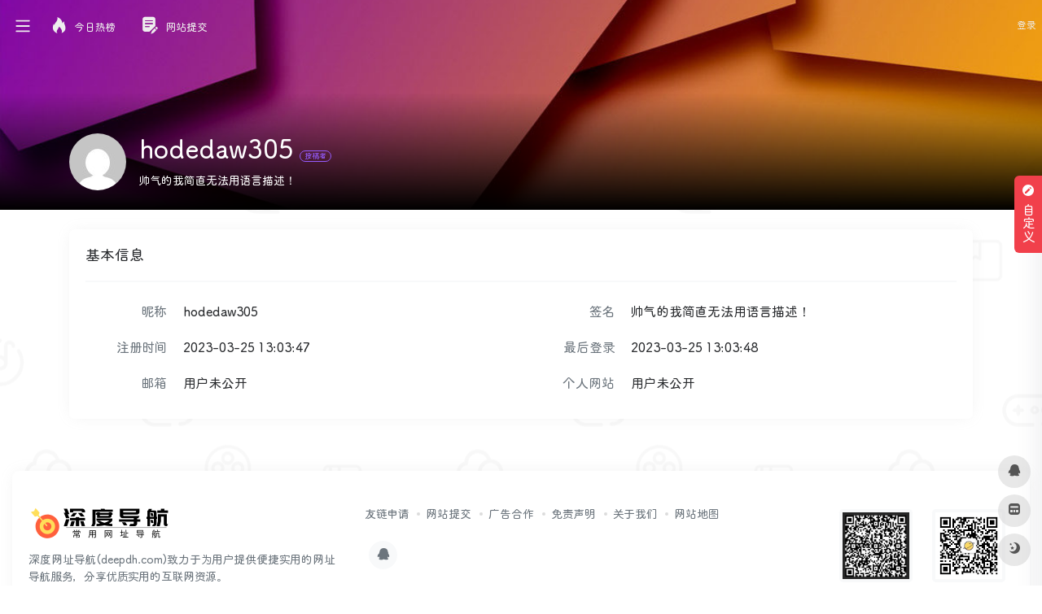

--- FILE ---
content_type: text/html; charset=UTF-8
request_url: https://www.deepdh.com/author/21
body_size: 15586
content:
<!DOCTYPE html>
<html lang="zh-Hans" class="io-grey-mode">
<head> 
<script>
    var default_c = "io-grey-mode";
    var night = document.cookie.replace(/(?:(?:^|.*;\s*)io_night_mode\s*\=\s*([^;]*).*$)|^.*$/, "$1"); 
    try {
        if (night === "0" || (!night && window.matchMedia("(prefers-color-scheme: dark)").matches)) {
            document.documentElement.classList.add("io-black-mode");
            document.documentElement.classList.remove(default_c);
        } else {
            document.documentElement.classList.remove("io-black-mode");
            document.documentElement.classList.add(default_c);
        }
    } catch (_) {}
</script><meta charset="UTF-8">
<meta name="renderer" content="webkit">
<meta name="force-rendering" content="webkit">
<meta http-equiv="X-UA-Compatible" content="IE=edge, chrome=1">
<meta name="viewport" content="width=device-width, initial-scale=1.0, user-scalable=0, minimum-scale=1.0, maximum-scale=0.0, viewport-fit=cover">
<title>hodedaw305 | 深度导航</title>
<meta name="theme-color" content="#f9f9f9" />
<meta name="keywords" content="hodedaw305,深度导航" />
<meta name="description" content="帅气的我简直无法用语言描述！" />
<meta property="og:type" content="article">
<meta property="og:url" content="https://www.deepdh.com"/> 
<meta property="og:title" content="hodedaw305 | 深度导航">
<meta property="og:description" content="帅气的我简直无法用语言描述！">
<meta property="og:image" content="https://deepdh.com/wp-content/themes/onenav/screenshot.jpg">
<meta property="og:site_name" content="深度导航">
<link rel="shortcut icon" href="https://www.deepdh.com/wp-content/uploads/bg/favicon.png">
<link rel="apple-touch-icon" href="https://www.deepdh.com/wp-content/uploads/bg/favicon.png">
<!--[if IE]><script src="https://www.deepdh.com/wp-content/themes/onenav/js/html5.min.js"></script><![endif]-->
<script>let wpopt_front = {"ajax_url":"https:\/\/www.deepdh.com\/wp-admin\/admin-ajax.php","ajax_name":"wp_opt","is_post":false,"module_post_views_open":false,"module_site_notice_open":false,"ai_summary_open":false,"ai_summary_animation_open":true,"ai_summary_show_more":true,"img_url":"https:\/\/www.deepdh.com\/wp-content\/plugins\/wp-opt\/static\/img","ai_summary_other_link":"https:\/\/www.deepdh.com\/2731.html"};</script><meta name='robots' content='max-image-preview:large' />
	    <style>
	        :root {
				            --mainColor:#f1404b;
		--sidebarBgColorGrey: #FFFFFF;
			--sidebarShadowGrey: rgba(41,48,66,0.10);
			--sidebarLineHeight: 50px;
			--headerMenuHeight: 64px;
			--greyPageHeaderFilter: rgba(255, 255, 255, 0.85);
				--blackPageHeaderFilter: rgba(44, 46, 47, 0.85);
				--backdropFilter: 10px;
				--ajaxTabRadius: 100px;
			 --homeCustomeColor1 : #f7faff;
			--homeCustomeColor2: #f5f2f2;
			--homeCustomeColor3: rgba(102,205,170,.12);
			--homeCustomeColor4: #fdf5e6;
			--homeCustomeColor5: #f5f7fd;
		    --bodyBgColor: #f1f4f9;
			--hy-scrollbar-width: 10px;
	--customize-width:1500px;
	}
    	    .indexmh .tabfg{
	        background: #fff;
	    }
	    .io-black-mode .indexmh .tabfg{
	         background: #2c2e2f;
	    }
		          .tags_box span.mr-2{
            display: inline-block;
            margin-bottom: .8rem !important;
        }
       .tags_box .mr-2>i{
            display: none;
        }
        .tags_box a{
            color: rgba(0, 0, 0, 0.6) !important;
            background: #fff;
            padding: 4px 12px;
            font-size: 14px;
            border-radius: 4px;
            border: 1px solid #eee;
        }
        .io-black-mode .tags_box a{
            background: rgba(138, 138, 138, .15);
            color: #ddd!important;
            border: unset;
        }
        .tags_box a:hover{
            color: var(--mainColor)!important;
        }
      
   
</style>
            <style>
            /*侧边栏九宫格*/
            .sidebar-popup.sidebar-menu-inner ul{
                width: 220px!important;;
            }
            .sidebar-item.sidebar-show>ul {
                padding-left: 6px;
            }

            .sidebar-item:not(.top-menu) ul li {
                text-align: center;
                border-radius: 2px;
                padding: 4px 3px;
                width: 33.3%;
                display: block;
                float: left;
            }

            .sidebar-menu-inner .sidebar-item:not(.top-menu) ul li a {
                    margin-left: 0px !important;
                    position: relative;
                    padding: 0px 0px;
                    white-space: break-spaces;
                    height: 35px;
                    width: 100%;
                    line-height: 33px;
                    text-decoration: none;
                    overflow: visible;
                    background-color: #f5f5f5;
                    border-radius: 5px;
                    justify-content: center;
            }
            .io-black-mode .sidebar-menu-inner .sidebar-item:not(.top-menu) ul li a{
                background-color: rgba(0,0,0,.1);
            }
            .io-black-mode .sidebar-menu-inner .sidebar-item:not(.top-menu) ul li a:hover {
                background: #363738!important;
            }


            .sidebar-menu-inner .sidebar-item:not(.top-menu) ul li a span {
                    margin-left: 2px !important;
                    color: #888888;
                    font-size: 12px;
                    display: inline-block;
                    vertical-align: middle;
                    line-height: 15px;
            }

            .io-grey-mode .sidebar-popup div {
                background: var(--mainColor) !important;
            }

            .second.sidebar-popup.sidebar-menu-inner.text-sm a {
                color: #fff !important;
            }

            .second.sidebar-popup.sidebar-menu-inner.text-sm li {
                text-align: center;
                border-radius: 2px;
                padding: 4px 3px;
                width: 30.3%;
                display: inline-block;
            }

            .second.sidebar-popup.sidebar-menu-inner.text-sm li a {
                display: block;
                position: relative;
                padding: 0px 0px;
                width: 100%;
                line-height: 33px;
                text-decoration: none;
                white-space: nowrap;
                overflow: hidden;
                text-overflow: ellipsis;
                background-color: #f5f5f5;
                border-radius: 5px;
                padding-left: 3px;
            }
            
            .io-black-mode .second.sidebar-popup.sidebar-menu-inner.text-sm li a{
                background-color: rgba(0,0,0,.1);
            }
            .io-black-mode .second.sidebar-popup.sidebar-menu-inner.text-sm li a:hover {
                background: #363738!important;
            }

            .second.sidebar-popup.sidebar-menu-inner.text-sm li span {
                margin-left: 2px !important;
                color: #888888;
                font-size: 12px;
                display: inline-block;
                vertical-align: middle;
                line-height: 15px;
                transform: scale(0.9);
            }
            .io-grey-mode .sidebar-popup::before {     border-color: transparent var(--mainColor) transparent!important; }
        </style>

            <style>
            :root{
                --minisidebar-width:130px;
            }
            @media screen and (min-width: 1200px) {
            .has-mininav.mini-sidebar .main-footer{
                padding-left: calc(var(--minisidebar-width) + 30px );
            }
            }
        </style>
        <script>
         /*开启了mini侧边栏的设置flex布局*/
            document.addEventListener('DOMContentLoaded', function() {
                document.querySelectorAll('#content').forEach(function(div) {
                    if (div.querySelector('#mini')) {
                        document.body.classList.add('has-mininav')
                    }
                });
            });
        </script>
            <style>
        :root {
                            --hyPopupSize:
                    800px;
                        }
    </style>
            
    <style id='wp-img-auto-sizes-contain-inline-css' type='text/css'>
img:is([sizes=auto i],[sizes^="auto," i]){contain-intrinsic-size:3000px 1500px}
/*# sourceURL=wp-img-auto-sizes-contain-inline-css */
</style>
<link rel='stylesheet' id='iconfont-css' href='https://www.deepdh.com/wp-content/themes/onenav/css/iconfont.css?ver=4.1812' type='text/css' media='all' />
<link rel='stylesheet' id='iconfont-io-1-css' href='//at.alicdn.com/t/c/font_2516238_ykr5iwu3pcp.css' type='text/css' media='all' />
<link rel='stylesheet' id='iconfont-io-2-css' href='//at.alicdn.com/t/c/font_4472047_x9ei2b1v7po.css' type='text/css' media='all' />
<link rel='stylesheet' id='bootstrap-css' href='https://www.deepdh.com/wp-content/themes/onenav/css/bootstrap.min.css?ver=4.1812' type='text/css' media='all' />
<link rel='stylesheet' id='style-css' href='https://www.deepdh.com/wp-content/themes/onenav/css/style.min.css?ver=4.1812' type='text/css' media='all' />
<link rel='stylesheet' id='parent-style-css' href='https://www.deepdh.com/wp-content/themes/onenav/style.css?ver=6.9' type='text/css' media='all' />
<link rel='stylesheet' id='child-style-css' href='https://www.deepdh.com/wp-content/themes/onenav-intro/style.css?ver=1726396467' type='text/css' media='all' />
<link rel='stylesheet' id='hy-child-css-css' href='https://www.deepdh.com/wp-content/themes/onenav-intro/css/hytheme.css?ver=1724943849' type='text/css' media='all' />
<link rel='stylesheet' id='hy-custom-css-css' href='https://www.deepdh.com/wp-content/themes/onenav-intro/css/custom.css?ver=1717227885' type='text/css' media='all' />
<script type="text/javascript" src="https://www.deepdh.com/wp-content/themes/onenav/js/jquery.min.js?ver=4.1812" id="jquery-js"></script>
<script type="text/javascript" id="jquery-js-after">
/* <![CDATA[ */
/* <![CDATA[ */ 
        function loadFunc(func) {if (document.all){window.attachEvent("onload",func);}else{window.addEventListener("load",func,false);}}   
        /* ]]]]><![CDATA[> */
//# sourceURL=jquery-js-after
/* ]]> */
</script>
    <style>
        	        body {
		background: url('https://www.deepdh.com/wp-content/uploads/bg/bg.png');
		background-position: center;
		background-repeat: repeat;
		height: 100vh;
	}
	    </style>
    <!-- 引入背景图片功能js -->
    <script src="https://www.deepdh.com/wp-content/themes/onenav-intro/js/searchBgFunction.js?ver=1.2.8"></script>
    <script>
        var currentSearchHeight = localStorage.getItem('searchHeight');
        if(currentSearchHeight == null){
            currentSearchHeight = "default";
            localStorage.setItem('searchHeight',currentSearchHeight);
        }
    </script>
        <style>
        .header-big.info {
            padding-bottom: 126px!important;
        }
    </style>
<style>.dead_link_tips{
                position: absolute;
                width: 100%;
                height: 100%;
                background: rgba(0, 0, 0, .1);
                display: flex;
                align-items: center;
                justify-content: center;
                border-radius: 6px;
            }
            .dead_link_tips p{
                background: var(--mainColor);
                color: #fff;
                font-size: .7em;
                padding: 2px;
                border-radius: 4px;
            }</style>    <style>
         @media screen and (min-width: 1390px){
             .golden-area a{
                  flex: 1 0 14%;
             }
         }
    </style>  
    <style>
       .banner_ad {
            display: flex;
            gap: 5px;
            flex-wrap: wrap;
            justify-content: space-between;
       }
       .banner_ad a {
            width: calc(50% - 5px);
            margin-bottom: 1rem;
            position: relative;
            overflow: hidden;
            border-radius: 6px;
       }
       .banner_ad a::before {
            content: "";
            display: block;
            padding-top: 25%; /* 这将创建4:1） */
       }
       .banner_ad a img {
            position: absolute;
            top: 0;
            left: 0;
            width: 100%;
            height: 100%;
            object-fit: cover;
       }
       @media screen and (max-width: 992px) {
           .banner_ad {
               gap: 0;
           }
           .banner_ad a {
                width: 100%;
           }
       }
    </style>  
    <script type="text/javascript" src="//lf26-cdn-tos.bytecdntp.com/cdn/expire-1-M/Swiper/7.4.1/swiper-bundle.min.js" id="swiper-js"></script>
    <link rel="stylesheet" id="swiper-css" href="//lf26-cdn-tos.bytecdntp.com/cdn/expire-1-M/Swiper/7.4.1/swiper-bundle.min.css" type="text/css" media="all">
    <script>
        document.addEventListener('DOMContentLoaded', function () {
            var mySwiper = new Swiper('.swiper.hot_api_list', {
                direction: 'horizontal',
                navigation: {
                    nextEl: '.swiper.hot_api_list .swiper-next',
                    prevEl: '.swiper.hot_api_list .swiper-prev',
                },
            });
        });
    </script>
    <style>
        .swiper {
            width: 100%;
            height: 100%;
        }
        .swiper-btn-box{
            display: flex;
            position: absolute;
            bottom: 6px;
            right: 46px;
            z-index: 11;
        }
        .swiper-prev{
            margin-right: 4px;
        }
        .swiper-prev,.swiper-next{
            color: var(--mainColor);
        }
        .swiper-prev.swiper-button-disabled,.swiper-next.swiper-button-disabled{
            color: #6c757d!important;
        }
    </style>
    <script>
        document.addEventListener('DOMContentLoaded', function () {
            var mySwiper = new Swiper('.swiper.pic_list', {
                direction: 'horizontal',
                autoplay: true,
                navigation: {
                    nextEl: '.swiper.pic_list .swiper-next',
                    prevEl: '.swiper.pic_list .swiper-prev',
                },
                pagination: {
                el: '.swiper.pic_list .swiper-pagination',
                },
            });
        });
    </script>
     <style>
    .swiper.pic_list a{
        display: block;
        height: 310px;
        margin-bottom: 0;
        position: relative;
        overflow: hidden;
    }
    .swiper.pic_list a>p{
        position: absolute;
        left: 0;
        bottom: 0;
        width: 100%;
        text-align: center;
        -webkit-backdrop-filter: blur(5px);
        backdrop-filter: blur(5px);
        background-color: #0009;
        color: #fff;
        font-size: 1.125em;
        padding: 4px;
    }
    .swiper.pic_list .swiper-pagination{
        bottom: unset;
        top: 0;
    }
    .swiper.pic_list .swiper-pagination-bullet-active{
        background: var(--mainColor);
    }
    </style>
    <style>
        .intro_data_show {
            padding: 20px;
            padding-top: 0;
        }
        .intro_data_show .sidebar-header{
            margin-bottom: 20px;
            margin-left: -20px;
        }
        .intro_data_show p{
            cursor: default;
            margin: 0;
        }
        .intro_data_show .top{
            background-color: #f1f1f15c;
            padding: 6px;
            display: flex;
            justify-content: center;
            align-items: center;
            flex-direction: column;
            border-radius: 6px;
            height: 100px;
            border:1px solid #f1f1f1;
            position: relative;
            overflow: hidden;
        }
        .intro_data_show .count{
            font-size: 1.5em;
            color: var(--mainColor);
            font-weight: bold;
        }
        .intro_data_show .bottom{
            display: flex;
            margin-top: 10px;
            gap: 10px;
            height: 100px;
        }
        .intro_data_show .bottom>div{
            flex: 1;
            background-color: #f1f1f15c;
            padding: 6px;
            display: flex;
            justify-content: center;
            align-items: center;
            flex-direction: column;
            border-radius: 6px;
            border:1px solid #f1f1f1;
            position: relative;
            overflow: hidden;
        }
        .intro_data_show .top i,.intro_data_show .bottom>div i{
            font-size: 2rem;
            opacity: .2;
            position: absolute;
            left: -43px;
            bottom: -3px;
            transition: .3s;
            width: 100px;
            text-align: center;
            filter: blur(1.2px);
            color: #969696;
        }
        .intro_data_show .top:hover i,.intro_data_show .bottom>div:hover i{
            filter: blur(0);
            color: var(--mainColor);
            opacity: 1;
        }
        .io-black-mode .intro_data_show .top i,.io-black-mode .intro_data_show .bottom>div i{
             color: #c6c9cf;
        }
        .io-black-mode .intro_data_show .top,.io-black-mode .intro_data_show .bottom>div{
            background: #363738;
            border:1px solid #535353;
        }
        
    </style>
<style>/* 定义自定义字体 */
@font-face {
    font-family: 'NotoSansSCForSite'; /* 自定义字体名称 */
    src: url('/wp-content/uploads/bg/NotoSansSCForSite.woff2') format('woff2');
    font-weight: normal; /* 字体粗细 */
    font-style: normal; /* 字体样式 */
    font-display: swap; /* 优化字体加载性能 */
}

/* 应用自定义字体到页面元素 */
body {
    font-family: 'NotoSansSCForSite', sans-serif; /* 应用到整个页面的正文 */
}

h1, h2, h3, h4, h5, h6 {
    font-family: 'NotoSansSCForSite', serif; /* 应用到所有标题 */
}

/* 如果需要为特定元素设置不同的字体样式，可以继续添加 */
p {
    font-family: 'NotoSansSCForSite', sans-serif; /* 应用到段落 */
}

a {
    font-family: 'NotoSansSCForSite', sans-serif; /* 应用到链接 */
}

/* 如果需要为其他元素设置字体，可以继续添加 */
.customize-width{max-width:1500px}.sidebar-nav{width:220px}@media (min-width: 768px){.main-content{margin-left:220px;}.main-content .page-header{left:220px;}}</style><link rel="icon" href="https://www.deepdh.com/wp-content/uploads/2024/04/1713593033-favicon.png" sizes="32x32" />
<link rel="icon" href="https://www.deepdh.com/wp-content/uploads/2024/04/1713593033-favicon.png" sizes="192x192" />
<link rel="apple-touch-icon" href="https://www.deepdh.com/wp-content/uploads/2024/04/1713593033-favicon.png" />
<meta name="msapplication-TileImage" content="https://www.deepdh.com/wp-content/uploads/2024/04/1713593033-favicon.png" />
<style>.panel-body a:not(.no-c){color:#f1404b}.panel-body a:not(.no-c):hover{color:#f9275f}a:hover,.io-grey-mode .sidebar-show,.io-grey-mode .sidebar-item>a:hover,.io-grey-mode .sidebar-item li>a:hover,.home-like:hover,
        .io-grey-mode .sidebar-popup>div>ul>li>a:hover{color:#f1404b}
        .header-mini-btn label:hover path{ stroke:#f1404b}
        .url-card .max .tga a:not(.no-tag):hover,.card-app.card .tga a:not(.no-tag):hover{background:#f1404b}
        .sidebar .url-card .card:hover{border: 1px solid #f1404b!important;}.tags i{color:#f1404b}.custom-piece_c_b{background:#f1404b!important}.custom-piece_c{color:#f1404b!important}.slider_menu[sliderTab] .anchor,.customize-menu .btn-edit,.badge-danger,.comment-list .rank,.sidebar .card-header:after{background:#f1404b}.badge-outline-primary{color:#f1404b;border:#f1404b solid 1px}.posts-nav .page-numbers.current,.posts-nav .page-numbers:not(.dots):hover,#comments-navi>a:hover,#comments-navi>.current,.page-nav>a:hover span,.page-nav>.current span{background-color:#f1404b;box-shadow: 0px 5px 20px -3px rgba(241,64,75,.6);}     
.custom-control-input:not(:disabled):active~.custom-control-label::before{background-color:rgba(241,64,75,.15);border-color:rgba(241,64,75,.15);}
.custom-control-input:focus~.custom-control-label::before{box-shadow:0 0 0 .2rem rgba(241,64,75,.25)}
.custom-control-input:focus:not(:checked)~.custom-control-label::before{border-color:#f1404b}
.custom-control-input:checked~.custom-control-label::before{border-color:#f1404b;background-color:#f1404b}
.btn-search:hover,.btn-search.current{background-color:#f1404b;box-shadow: 0 5px 20px -3px rgba(241,64,75,.6)}.btn-search.current:after{border-top-color:#f1404b}.panel-body h2,.panel-body h3 {border-color:#f1404b}.custom_btn-outline {color: #f1404b;background-color: transparent;border-color: #f1404b;}
.custom_btn-outline:hover {color: #ffffff;background-color: #14171B;border-color: #14171B;}
.custom_btn-outline:focus, .custom_btn-outline.focus {color: #14171B;box-shadow: 0 0 0 0 transparent!important;background-color: transparent;}
.custom_btn-outline.disabled, .custom_btn-outline:disabled {color: #f1404b;background-color: transparent!important;}
.custom_btn-outline:not(:disabled):not(.disabled):active, .custom_btn-outline:not(:disabled):not(.disabled).active,.show > .custom_btn-outline.dropdown-toggle {color: #fff;background-color: #f1404b;border-color: #f1404b;}
.custom_btn-outline:not(:disabled):not(.disabled):active:focus, .custom_btn-outline:not(:disabled):not(.disabled).active:focus,.show > .custom_btn-outline.dropdown-toggle:focus {box-shadow: 0 0 0 0 transparent!important;}
.custom_btn-d {color: #ffffff;background-color: #f1404b;border-color: #f1404b;}
.custom_btn-d:hover {color: #ffffff;background-color: #14171B;border-color: #14171B;}
.custom_btn-d:focus,.custom_btn-d.focus {color: #ffffff;background-color: #14171B;border-color: #14171B;box-shadow: 0 0 0 0 transparent!important;}
.custom_btn-d.disabled,.custom_btn-d:disabled {color: #ffffff;background-color:#f1404b;border-color: #f1404b;}
.custom_btn-d:not(:disabled):not(.disabled):active,.custom_btn-d:not(:disabled):not(.disabled).active{color: #ffffff;background-color: #14171B;border-color: #14171B;}
.custom_btn-d:not(:disabled):not(.disabled):active:focus,.custom_btn-d:not(:disabled):not(.disabled).active:focus{box-shadow: 0 0 0 0 transparent!important;}
.btn.custom_btn-d {color: #ffffff;background-color: #f1404b;border-color: #f1404b;}
.btn.custom_btn-d:hover {color: #ffffff;background-color: #14171B;border-color: #14171B;}
.btn.custom_btn-d:focus,.btn.custom_btn-d.focus {color: #ffffff;background-color: #14171B;border-color: #14171B;box-shadow: 0 0 0 0 transparent!important;}
.btn.custom_btn-d.disabled,.btn.custom_btn-d:disabled {color: #ffffff;background-color:#f1404b;border-color: #f1404b;}
.btn.custom_btn-d:not(:disabled):not(.disabled):active,.btn.custom_btn-d:not(:disabled):not(.disabled).active,.show > .custom_btn-d.dropdown-toggle {color: #ffffff;background-color: #14171B;border-color: #14171B;}
.btn.custom_btn-d:not(:disabled):not(.disabled):active:focus,.btn.custom_btn-d:not(:disabled):not(.disabled).active:focus,.show > .custom_btn-d.dropdown-toggle:focus {box-shadow: 0 0 0 0 transparent!important;}
.btn-dark:hover{background-color:#f1404b;border-color:#f1404b}
.sidebar .card .searchform input[type='submit']{border: 1px solid #f1404b;background-color:#f1404b}
.sidebar .card .searchform input[type='submit']:hover{border: 1px solid #14171B;background-color:#14171B}</style><!-- 自定义代码 -->
<!-- end 自定义代码 -->
</head> 
<body class="archive author wp-theme-onenav wp-child-theme-onenav-intro mini-sidebar theme-intro">
<div id="loading"><style>
    #preloader_3{position:relative}
    #preloader_3:before{width:20px;height:20px;border-radius:20px;content:'';position:absolute;background:#db448b;left:-20px;animation: preloader_3_before 1.5s infinite ease-in-out;}
    #preloader_3:after{width:20px;height:20px;border-radius:20px;content:'';position:absolute;background:#f1404b;animation: preloader_3_after 1.5s infinite ease-in-out;}
    @keyframes preloader_3_before{0% {transform: translateX(0px) rotate(0deg)}50% {transform: translateX(50px) scale(1.2) rotate(260deg); background:#f1404b;border-radius:0px;}100% {transform: translateX(0px) rotate(0deg)}}
    @keyframes preloader_3_after{0% {transform: translateX(0px)}50% {transform: translateX(-50px) scale(1.2) rotate(-260deg);background:#db448b;border-radius:0px;}100% {transform: translateX(0px)}}
</style>
<div id="preloader_3"></div></div>        <div id="sidebar" class="sticky sidebar-nav fade">
            <div class="modal-dialog h-100  sidebar-nav-inner">
                                <div class="sidebar-logo border-bottom border-color">
                    <!-- logo -->
                    <div class="logo overflow-hidden">
                                                <a href="https://www.deepdh.com" class="logo-expanded">
                            <img src="https://www.deepdh.com/wp-content/uploads/bg/Logo-liang.png" height="40" class="logo-light" alt="深度导航">
                            <img src="https://www.deepdh.com/wp-content/uploads/bg/Logo-an.png" height="40" class="logo-dark d-none" alt="深度导航">
                        </a>
                        <a href="https://www.deepdh.com" class="logo-collapsed">
                            <img src="https://www.deepdh.com/wp-content/uploads/bg/Logo-dark_collapsed@2x.png" height="40" class="logo-light" alt="深度导航">
                            <img src="https://www.deepdh.com/wp-content/uploads/bg/Logo-collapsed@2x.png" height="40" class="logo-dark d-none" alt="深度导航">
                        </a>
                    </div>
                    <!-- logo end -->
                </div>
                                <div class="sidebar-menu flex-fill">
                    <div class="sidebar-scroll" >
                        <div class="sidebar-menu-inner">
                            <ul> 
                                                                <li class="sidebar-item"> <a href="#term-0" data-change="#term-0"> <i class="io io io-yingyong1 icon-fw icon-lg"></i> <span>更多导航</span> </a> <i class="iconfont icon-arrow-r-m sidebar-more text-sm"></i> <ul style="display: none;"><li> <a href="https://www.deepdhai.com/"><span>AI导航</span></a> </li><li> <a href="https://www.deepdh.com/learning"><span>学术导航</span></a> </li><li> <a href="https://www.deepdh.com/xinmeiti"><span>媒体导航</span></a> </li></ul> </li>                                        <li class="sidebar-item">
                                                                                        <a href="https://www.deepdh.com/#term-724" class="" data-change="https://www.deepdh.com/#term-724">
                                                <i class="io io-shoucang1 icon-fw icon-lg"></i>
                                                <span>生活休闲</span>
                                            </a>
                                            <i class="iconfont icon-arrow-r-m sidebar-more text-sm"></i>
                                            <ul >
                                             
                                                <li>
                                                    <a href="https://www.deepdh.com/#term-724-995" class=""><span>购物</span></a>
                                                </li>
                                             
                                                <li>
                                                    <a href="https://www.deepdh.com/#term-724-782" class=""><span>直播</span></a>
                                                </li>
                                             
                                                <li>
                                                    <a href="https://www.deepdh.com/#term-724-1090" class=""><span>影视</span></a>
                                                </li>
                                             
                                                <li>
                                                    <a href="https://www.deepdh.com/#term-724-1055" class=""><span>音乐</span></a>
                                                </li>
                                             
                                                <li>
                                                    <a href="https://www.deepdh.com/#term-724-857" class=""><span>网盘</span></a>
                                                </li>
                                             
                                                <li>
                                                    <a href="https://www.deepdh.com/#term-724-1029" class=""><span>邮箱</span></a>
                                                </li>
                                             
                                                <li>
                                                    <a href="https://www.deepdh.com/#term-724-1091" class=""><span>地图</span></a>
                                                </li>
                                             
                                                <li>
                                                    <a href="https://www.deepdh.com/#term-724-2620" class=""><span>新闻资讯</span></a>
                                                </li>
                                                                                        </ul>
                                        </li>
                                                                        <li class="sidebar-item">
                                                                                        <a href="https://www.deepdh.com/#term-548" class="" data-change="https://www.deepdh.com/#term-548">
                                                <i class="io io-yingshi1 icon-fw icon-lg"></i>
                                                <span>影视资源</span>
                                            </a>
                                            <i class="iconfont icon-arrow-r-m sidebar-more text-sm"></i>
                                            <ul >
                                             
                                                <li>
                                                    <a href="https://www.deepdh.com/#term-548-2632" class=""><span>在线</span></a>
                                                </li>
                                             
                                                <li>
                                                    <a href="https://www.deepdh.com/#term-548-1087" class=""><span>下载</span></a>
                                                </li>
                                             
                                                <li>
                                                    <a href="https://www.deepdh.com/#term-548-1092" class=""><span>字幕</span></a>
                                                </li>
                                             
                                                <li>
                                                    <a href="https://www.deepdh.com/#term-548-2631" class=""><span>网盘影视</span></a>
                                                </li>
                                                                                        </ul>
                                        </li>
                                                                        <li class="sidebar-item">
                                                                                        <a href="https://www.deepdh.com/#term-1013" class="" data-change="https://www.deepdh.com/#term-1013">
                                                <i class="io io-gengduo icon-fw icon-lg"></i>
                                                <span>软件应用</span>
                                            </a>
                                            <i class="iconfont icon-arrow-r-m sidebar-more text-sm"></i>
                                            <ul >
                                             
                                                <li>
                                                    <a href="https://www.deepdh.com/#term-1013-1100" class=""><span>软件下载</span></a>
                                                </li>
                                             
                                                <li>
                                                    <a href="https://www.deepdh.com/#term-1013-2621" class=""><span>海外网站</span></a>
                                                </li>
                                             
                                                <li>
                                                    <a href="https://www.deepdh.com/#term-1013-1094" class=""><span>插件脚本</span></a>
                                                </li>
                                             
                                                <li>
                                                    <a href="https://www.deepdh.com/#term-1013-1093" class=""><span>安卓</span></a>
                                                </li>
                                             
                                                <li>
                                                    <a href="https://www.deepdh.com/#term-1013-1099" class=""><span>苹果</span></a>
                                                </li>
                                                                                        </ul>
                                        </li>
                                                                        <li class="sidebar-item">
                                                                                        <a href="https://www.deepdh.com/#term-2640" class="" data-change="https://www.deepdh.com/#term-2640">
                                                <i class="io io-yule1 icon-fw icon-lg"></i>
                                                <span>休闲娱乐</span>
                                            </a>
                                            <i class="iconfont icon-arrow-r-m sidebar-more text-sm"></i>
                                            <ul >
                                             
                                                <li>
                                                    <a href="https://www.deepdh.com/#term-2640-1095" class=""><span>在线游戏</span></a>
                                                </li>
                                             
                                                <li>
                                                    <a href="https://www.deepdh.com/#term-2640-3008" class=""><span>游戏下载</span></a>
                                                </li>
                                             
                                                <li>
                                                    <a href="https://www.deepdh.com/#term-2640-2619" class=""><span>热榜排名</span></a>
                                                </li>
                                             
                                                <li>
                                                    <a href="https://www.deepdh.com/#term-2640-2630" class=""><span>在线音乐</span></a>
                                                </li>
                                             
                                                <li>
                                                    <a href="https://www.deepdh.com/#term-2640-2633" class=""><span>在线小说</span></a>
                                                </li>
                                                                                        </ul>
                                        </li>
                                                                        <li class="sidebar-item">
                                                                                        <a href="https://www.deepdh.com/#term-2638" class="" data-change="https://www.deepdh.com/#term-2638">
                                                <i class="io io-dongman icon-fw icon-lg"></i>
                                                <span>动漫漫画</span>
                                            </a>
                                            <i class="iconfont icon-arrow-r-m sidebar-more text-sm"></i>
                                            <ul >
                                             
                                                <li>
                                                    <a href="https://www.deepdh.com/#term-2638-2616" class=""><span>在线动漫</span></a>
                                                </li>
                                                                                        </ul>
                                        </li>
                                                                        <li class="sidebar-item">
                                                                                        <a href="https://www.deepdh.com/#term-2641" class="" data-change="https://www.deepdh.com/#term-2641">
                                                <i class="io io-a-56_gongju icon-fw icon-lg"></i>
                                                <span>实用工具</span>
                                            </a>
                                            <i class="iconfont icon-arrow-r-m sidebar-more text-sm"></i>
                                            <ul >
                                             
                                                <li>
                                                    <a href="https://www.deepdh.com/#term-2641-2622" class=""><span>工具箱</span></a>
                                                </li>
                                             
                                                <li>
                                                    <a href="https://www.deepdh.com/#term-2641-2623" class=""><span>浏览器插件</span></a>
                                                </li>
                                             
                                                <li>
                                                    <a href="https://www.deepdh.com/#term-2641-2624" class=""><span>视频解析</span></a>
                                                </li>
                                                                                        </ul>
                                        </li>
                                                                        <li class="sidebar-item">
                                                                                        <a href="https://www.deepdh.com/#term-2639" class="" data-change="https://www.deepdh.com/#term-2639">
                                                <i class="io io-sucaiguanli icon-fw icon-lg"></i>
                                                <span>媒体素材</span>
                                            </a>
                                            <i class="iconfont icon-arrow-r-m sidebar-more text-sm"></i>
                                            <ul >
                                             
                                                <li>
                                                    <a href="https://www.deepdh.com/#term-2639-2617" class=""><span>高清壁纸</span></a>
                                                </li>
                                             
                                                <li>
                                                    <a href="https://www.deepdh.com/#term-2639-2618" class=""><span>字体下载</span></a>
                                                </li>
                                                                                        </ul>
                                        </li>
                                                                        <li class="sidebar-item">
                                                                                        <a href="https://www.deepdh.com/#term-2646" class="" data-change="https://www.deepdh.com/#term-2646">
                                                <i class="io io-bangongyongju icon-fw icon-lg"></i>
                                                <span>在线办公</span>
                                            </a>
                                            <i class="iconfont icon-arrow-r-m sidebar-more text-sm"></i>
                                            <ul >
                                             
                                                <li>
                                                    <a href="https://www.deepdh.com/#term-2646-2634" class=""><span>PDF工具</span></a>
                                                </li>
                                             
                                                <li>
                                                    <a href="https://www.deepdh.com/#term-2646-2635" class=""><span>PPT模板</span></a>
                                                </li>
                                             
                                                <li>
                                                    <a href="https://www.deepdh.com/#term-2646-2636" class=""><span>共同协作</span></a>
                                                </li>
                                             
                                                <li>
                                                    <a href="https://www.deepdh.com/#term-2646-2637" class=""><span>识别转换</span></a>
                                                </li>
                                                                                        </ul>
                                        </li>
                                                                        <li class="sidebar-item">
                                                                                        <a href="https://www.deepdh.com/#term-1001" class="" data-change="https://www.deepdh.com/#term-1001">
                                                <i class="io io-sousuo icon-fw icon-lg"></i>
                                                <span>资源搜索</span>
                                            </a>
                                            <i class="iconfont icon-arrow-r-m sidebar-more text-sm"></i>
                                            <ul >
                                             
                                                <li>
                                                    <a href="https://www.deepdh.com/#term-1001-1098" class=""><span>聚合搜索</span></a>
                                                </li>
                                             
                                                <li>
                                                    <a href="https://www.deepdh.com/#term-1001-1097" class=""><span>网盘搜索</span></a>
                                                </li>
                                             
                                                <li>
                                                    <a href="https://www.deepdh.com/#term-1001-2626" class=""><span>书籍搜索</span></a>
                                                </li>
                                             
                                                <li>
                                                    <a href="https://www.deepdh.com/#term-1001-1089" class=""><span>图片搜索</span></a>
                                                </li>
                                                                                        </ul>
                                        </li>
                                                                        <li class="sidebar-item">
                                                                                        <a href="https://www.deepdh.com/#term-484" class="" data-change="https://www.deepdh.com/#term-484">
                                                <i class="io io-xianshangxuexi icon-fw icon-lg"></i>
                                                <span>学习提升</span>
                                            </a>
                                            <i class="iconfont icon-arrow-r-m sidebar-more text-sm"></i>
                                            <ul >
                                             
                                                <li>
                                                    <a href="https://www.deepdh.com/#term-484-2629" class=""><span>综合学习</span></a>
                                                </li>
                                             
                                                <li>
                                                    <a href="https://www.deepdh.com/#term-484-612" class=""><span>文库</span></a>
                                                </li>
                                             
                                                <li>
                                                    <a href="https://www.deepdh.com/#term-484-886" class=""><span>翻译</span></a>
                                                </li>
                                             
                                                <li>
                                                    <a href="https://www.deepdh.com/#term-484-894" class=""><span>考研</span></a>
                                                </li>
                                             
                                                <li>
                                                    <a href="https://www.deepdh.com/#term-484-1912" class=""><span>工具</span></a>
                                                </li>
                                             
                                                <li>
                                                    <a href="https://www.deepdh.com/#term-484-1237" class=""><span>论文查重</span></a>
                                                </li>
                                                                                        </ul>
                                        </li>
                                                                        <li class="sidebar-item">
                                                                                        <a href="https://www.deepdh.com/#term-2643" class="" data-change="https://www.deepdh.com/#term-2643">
                                                <i class="io io-wangpan-gongxiangwenjianjia icon-fw icon-lg"></i>
                                                <span>网盘资源</span>
                                            </a>
                                            <i class="iconfont icon-arrow-r-m sidebar-more text-sm"></i>
                                            <ul >
                                             
                                                <li>
                                                    <a href="https://www.deepdh.com/#term-2643-2628" class=""><span>网盘论坛</span></a>
                                                </li>
                                             
                                                <li>
                                                    <a href="https://www.deepdh.com/#term-2643-1097" class=""><span>网盘搜索</span></a>
                                                </li>
                                                                                        </ul>
                                        </li>
                                                                            <li class="sidebar-item">
                                                <a href="https://www.deepdh.com/ai" target="_blank">
                                                    <i class="io io-jiqiren-02-02 icon-fw icon-lg"></i>
                                                    <span>AI导航</span>
                                                </a>
                                            </li> 
                                         
                            </ul>
                        </div>
                    </div>
                </div>
                <div class="border-top py-2 border-color">
                    <div class="flex-bottom">
                        <ul> 
                            <li id="menu-item-318" class="menu-item menu-item-type-post_type menu-item-object-page menu-item-318 sidebar-item"><a target="_blank" href="https://www.deepdh.com/submit">
        <i class="io io-yijian icon-fw icon-lg"></i>
                <span>网站提交</span></a></li>
<li id="menu-item-317" class="menu-item menu-item-type-post_type menu-item-object-page menu-item-317 sidebar-item"><a target="_blank" href="https://www.deepdh.com/blogposts">
        <i class="io io-wordpress icon-fw icon-lg"></i>
                <span>文章列表</span></a></li>
 
                        </ul>
                    </div>
                </div>
            </div>
        </div>
        <div class="main-content flex-fill"><div class="big-header-banner header-nav">
    <div id="header" class="page-header sticky">
        <div class="navbar navbar-expand-md">
            <div class="container-fluid p-0 position-relative">
                <div class="position-absolute w-100 text-center">
                    <a href="https://www.deepdh.com" class="navbar-brand d-md-none m-0"
                        title="深度导航">
                        <img src="https://www.deepdh.com/wp-content/uploads/bg/Logo-liang.png" class="logo-light"
                            alt="深度导航" height="30">
                        <img src="https://www.deepdh.com/wp-content/uploads/bg/Logo-an.png" class="logo-dark d-none"
                            alt="深度导航" height="30">
                    </a>
                </div>
                <div class="nav-item d-md-none mobile-menu py-2 position-relative"><a href="javascript:" id="sidebar-switch" data-toggle="modal" data-target="#sidebar"><i class="iconfont icon-classification icon-lg"></i></a></div>                <div class="collapse navbar-collapse order-2 order-md-1">
                    <div class="header-mini-btn">
                        <label>
                            <input id="mini-button" type="checkbox" >
                            <svg viewBox="0 0 100 100" xmlns="http://www.w3.org/2000/svg">
                                <path class="line--1" d="M0 40h62c18 0 18-20-17 5L31 55"></path>
                                <path class="line--2" d="M0 50h80"></path>
                                <path class="line--3" d="M0 60h62c18 0 18 20-17-5L31 45"></path>
                            </svg>
                        </label>
                    </div>
                                        <ul class="navbar-nav navbar-top site-menu mr-4">
                        <li id="menu-item-1662" class="menu-item menu-item-type-custom menu-item-object-custom menu-item-1662"><a target="_blank" href="https://deepdh.com/hotnews">
        <i class="iconfont icon-hot icon-fw icon-lg"></i>
                <span>今日热榜</span></a></li>
<li id="menu-item-3229" class="menu-item menu-item-type-post_type menu-item-object-page menu-item-3229"><a target="_blank" href="https://www.deepdh.com/submit">
        <i class="io io-yijian icon-fw icon-lg"></i>
                <span>网站提交</span></a></li>
                    </ul>
                                    </div>
                <!--时间开始-->
                <!--时间end-->
                <!--快捷区块-->
                                <!--快捷区块end-->

                
                <ul class="nav navbar-menu icon-list text-xs order-1 order-md-2 position-relative">
                    <!--图标链接-->
                                        <!--图标链接 end-->
                    <!--图标二维码-->
                                        <!--图标二维码 end-->
                </ul>
                <ul class="nav navbar-menu text-xs order-1 order-md-2 position-relative">
                    
                            <li class="nav-login ml-3 ml-md-4">
                                <a href="https://www.deepdh.com/wp-login.php" title="登录">登录</a>
                            </li>
                                                                                    </ul>
            </div>
        </div>
    </div>
    <div class="placeholder"></div>
    </div>      <div class="user-bg d-flex" style="background-image: url(https://www.deepdh.com/wp-content/themes/onenav/images/user-default-cover-full.jpg)">
        <div class="container d-flex align-items-end position-relative mb-4"> 
            <img alt='' src='https://cdn2.iocdn.cc/avatar/ca7f7ccd2d0c6e844a6100216b5b128c?s=70&#038;d=mm&#038;r=g' srcset='https://cdn2.iocdn.cc/avatar/ca7f7ccd2d0c6e844a6100216b5b128c?s=140&#038;d=mm&#038;r=g 2x' class='avatar avatar-70 photo' height='70' width='70' decoding='async'/> 	
            <div class="author-meta-r ml-0 ml-md-3">
                <div class="h2 text-white mb-2">hodedaw305                    <small class="text-xs"><span class="badge vc-violet2 btn-outline mt-2">
                        投稿者                    </span></small>
                </div>
                <div class="text-white text-sm">帅气的我简直无法用语言描述！</div>
            </div> 
        </div> 
    </div>
    <div id="content" class="container user-area my-4"> 
            <div class="card">
                <div class="card-body">
                    <div class="text-lg pb-3 border-bottom border-light border-2w mb-3">基本信息</div>  
                    <div class="row">
                    <div class="col-sm-6 p-2"><ul class="list-inline list-author-data"><li class="author-set-left text-muted">昵称</li><li class="author-set-right ">hodedaw305</li></ul></div><div class="col-sm-6 p-2"><ul class="list-inline list-author-data"><li class="author-set-left text-muted">签名</li><li class="author-set-right ">帅气的我简直无法用语言描述！</li></ul></div><div class="col-sm-6 p-2"><ul class="list-inline list-author-data"><li class="author-set-left text-muted">注册时间</li><li class="author-set-right ">2023-03-25 13:03:47</li></ul></div><div class="col-sm-6 p-2"><ul class="list-inline list-author-data"><li class="author-set-left text-muted">最后登录</li><li class="author-set-right ">2023-03-25 13:03:48</li></ul></div><div class="col-sm-6 p-2"><ul class="list-inline list-author-data"><li class="author-set-left text-muted">邮箱</li><li class="author-set-right ">用户未公开</li></ul></div><div class="col-sm-6 p-2"><ul class="list-inline list-author-data"><li class="author-set-left text-muted">个人网站</li><li class="author-set-right ">用户未公开</li></ul></div>                    </div>
                </div>
            </div>
	</div> 
        <style>
           /*将工具条上移，防止被盖住*/
           @media (max-width: 767.98px){    
            #footer-tools {
                bottom: 60px;
            }
            }
            .nav-bar-container {
                position: fixed;
                bottom: 0;
                left: 0;
                right: 0;
                width: 100%;
                z-index: 99;
                background:  rgba(255,255,255,0.85);
                backdrop-filter: blur(10px);
                height: 56px;
                display: flex;
                flex-direction: row;
                justify-content: space-between;
                padding: 0px;
                box-shadow: 0 -3px 20px -5px rgb(108 108 108 / 20%);
                transition: all .3s;
            }
            body.io-black-mode .nav-bar-container {
                background: rgba(44,46,47,0.85) !important;
                backdrop-filter: blur(10px) !important;
            }
            .nav-bar-container .nav-bar-item {
                display: flex;
                flex-direction: column;
                justify-content: center;
                align-items: center;
                color: #5a5a5a;
                flex: 1;
            }

            .nav-bar-container .nav-bar-item.active {
                color: #f1404b            }
            .io-black-mode .nav-bar-container .nav-bar-item{
                color:#282a2d;
            }

            .nav-bar-container .nav-bar-item>i {
                font-size: 22px;
            }

            .nav-bar-container .nav-bar-item>span {
                font-size: 12px;
                margin-top: 2px;
            }

            .nav-bar-container .nav-bar-search {
                background: #f1404b;
                margin: 10px 8px;
                padding: 6px 15px;
                border-radius: 8px;
                color: #FFF;
                display: inline;
            }

            .nav-bar-container .nav-bar-search>i {
                font-size: 18px;
            }

            .open-nav-bar {
                transform: translateY(100%);

            }

            .nav-bar-container .dropdown-menu.show {
                opacity: 1;
                transform: scale(1);
                display: block;
                pointer-events: auto;
            }

            .nav-bar-container .dropdown-menu {
                display: block;
                border: unset;
                box-shadow: 0 5px 20px 0px rgb(0 0 0 / 15%);
                border-radius: 0.25rem;
                overflow: hidden;
                opacity: 0;
                transform-origin: 100% 0 0;
                pointer-events: none;
                transform: scale(0);
                transition: all 500ms cubic-bezier(0, .5, .2, 1);
            }
        </style>

        <div class="nav-bar-container col-12 col-sm-12 d-md-none d-lg-none d-xl-none">
                                                <a class="nav-bar-item " href="https://www.deepdh.com/">
                        <i class="io io-home-full"></i>

                        <span>首页</span>                    </a>
                
                                                <a class="nav-bar-item " href="https://deepdh.com/hotnews">
                        <i class="io io-resou"></i>

                        <span>热点</span>                    </a>
                
                                                
                    <div style="width:24%;display:flex;justify-content: center;align-items: center;">
                        <a class="nav-bar-search" data-toggle="modal" data-target="#search-modal">
                            <i class="io io-sousuo1"></i>
                        </a>
                    </div>
                
                                                <a class="nav-bar-item " id="tabbar-bookmark" href="javascript:void(0)" onClick="goto_bookmark()">
                        <i class="io io-icon_tuijian-mian"></i>
                        <span>书签</span>                    </a>
                
                                                <a class="nav-bar-item " id="tabbar-user" href="https://www.deepdh.com/wp-login.php" >
                        <i class="io io-wode"></i>

                        <span>我的</span>                    </a>

                    <div class="dropdown-menu dropdown-menu-right text-center" style="min-width:auto">
                                                                            <a class="dropdown-item" href="https://www.deepdh.com/user/settings"><i class="iconfont mr-2 icon-user"></i>个人中心</a>
                            <a class="dropdown-item" href="https://www.deepdh.com/user/settings"><i class="iconfont mr-2 icon-business"></i>用户信息</a>
                            <a class="dropdown-item" href="https://www.deepdh.com/user/sites"><i class="iconfont mr-2 icon-category"></i>网址管理</a>
                            <a class="dropdown-item" href="https://www.deepdh.com/user/stars"><i class="iconfont mr-2 icon-heart"></i>我的收藏</a>
                            <a class="dropdown-item" href="https://www.deepdh.com/user/security"><i class="iconfont mr-2 icon-statement"></i>安全设置</a>
                                                <div class="dropdown-divider"></div>
                        <a class="dropdown-item" href="https://www.deepdh.com/bookmark/mImiloJ-oqA"><i class="iconfont mr-2 icon-tags"></i>我的书签</a>
                        <a class="dropdown-item" href="https://www.deepdh.com/wp-login.php?action=logout&amp;redirect_to=https%3A%2F%2Fwww.deepdh.com&amp;_wpnonce=d9c96988e7"><i class="iconfont mr-2 icon-close-circle"></i>安全退出</a>
                    </div>

                
                        
        </div>

        <script>
            function goto_bookmark() {
                                        location.href = "/login/";
                    
            }
            var t, p, timer;    
            $(window).scroll(function(e) {
                if (!timer) {
                    timer = setTimeout(function() {
                        p = $(this).scrollTop();
                        if (t <= p) { /*下滚*/
                            /* tabbar位置 */
                            if (!$('.nav-bar-container').hasClass("open-nav-bar")) {
                                $('.nav-bar-container').addClass("open-nav-bar");
                            }
                            /* 登录框位置 */
                            if ($('.login-tips').hasClass("up")) {
                                $('.login-tips').removeClass("up");
                            }
                            $('.login-tips').addClass("down");
                        } else { /*上滚*/
                            /* tabbar位置 */
                            if ($('.nav-bar-container').hasClass("open-nav-bar")) {
                                $('.nav-bar-container').removeClass("open-nav-bar");
                            }
                            /* 登录框位置 */
                            if ($('.login-tips').hasClass("down")) {
                                $('.login-tips').removeClass("down");
                            }
                            $('.login-tips').addClass("up");
                        }
                        t = p;
                        timer = null;
                    }, 250)
                }

            });
        </script>
 
<div class="main-footer footer-stick container container-fluid customize-width pt-4 pb-3 footer-type-big">
    <div class="footer-inner card rounded-xl m-0 intro-container">
        <div class="footer-text card-body text-muted text-center text-md-left">
                        <div class="row my-4">
                                <div class="col-12 col-md-4 mb-4 mb-md-0">
                    <a class="footer-logo" href="https://www.deepdh.com" title="深度导航">
                        <img src="https://www.deepdh.com/wp-content/uploads/bg/Logo-liang.png" class="logo-light mb-3" alt="深度导航" height="40">
                        <img src="https://www.deepdh.com/wp-content/uploads/bg/Logo-an.png" class="logo-dark d-none mb-3" alt="深度导航" height="40">
                    </a>
                    <div class="text-sm">深度网址导航(deepdh.com)致力于为用户提供便捷实用的网址导航服务，分享优质实用的互联网资源。</div>
                </div>
                                <div class="col-12 col-md-5 mb-4 mb-md-0"> 
                    <p class="footer-links text-sm mb-3"><a href="https://www.deepdh.com/links" target="_blank">友链申请</a>
<a href="https://www.deepdh.com/submit" target="_blank">网站提交</a>
<a href="https://www.deepdh.com/ad" target="_blank">广告合作</a>
<a href="https://www.deepdh.com/disclaimer">免责声明</a>
<a href="#">关于我们</a>
<a href="https://www.deepdh.com/sitemap.xml">网站地图</a></p>                                        <div class="footer-social">
                        <a class="rounded-circle bg-light" href="http://wpa.qq.com/msgrd?v=3&uin=744373256&site=qq&menu=yes" target="_blank"  data-toggle="tooltip" data-placement="top" title="QQ" rel="external noopener nofollow">
                                    <i class="iconfont icon-qq"></i>
                                </a>                    </div>
                </div>
                                <div class="col-12 col-md-3 text-md-right mb-4 mb-md-0">
                                    <div class="footer-mini-img" data-toggle="tooltip" title="扫码加QQ群">
                        <p class="bg-light rounded-lg p-1">
                            <img class=" " src="https://www.deepdh.com/wp-content/uploads/bg/qqqun.jpg" alt="扫码加QQ群深度导航">
                        </p>
                        <span class="text-muted text-ss mt-2">扫码加QQ群</span>
                    </div>
                                    <div class="footer-mini-img" data-toggle="tooltip" title="关注酷享星球">
                        <p class="bg-light rounded-lg p-1">
                            <img class=" " src="https://www.deepdh.com/wp-content/uploads/2023/04/gognzhonghao.jpg" alt="关注酷享星球深度导航">
                        </p>
                        <span class="text-muted text-ss mt-2">关注酷享星球</span>
                    </div>
                                </div>
                            </div>
                        <div class="footer-copyright text-xs">
            Copyright © 2026 <a href="https://www.deepdh.com" title="深度导航" class="" rel="home">深度导航</a>&nbsp;由<a href="https://www.iotheme.cn/?aff=100894" title="一为主题-精品wordpress主题" target="_blank" class="" rel="noopener"><strong> OneNav </strong></a>强力驱动&nbsp<script>
var _hmt = _hmt || [];
(function() {
  var hm = document.createElement("script");
  hm.src = "https://hm.baidu.com/hm.js?8a90da2bad0ec45fa85eb7768d0f4129";
  var s = document.getElementsByTagName("script")[0]; 
  s.parentNode.insertBefore(hm, s);
})();
</script>


<script>
var _hmt = _hmt || [];
(function() {
  var hm = document.createElement("script");
  hm.src = "https://hm.baidu.com/hm.js?e9830eedd013125b0e6084ba23990525";
  var s = document.getElementsByTagName("script")[0]; 
  s.parentNode.insertBefore(hm, s);
})();
</script>

            </div>
        </div>
    </div>
</div>
</div><!-- main-content end -->

<footer>
    <div id="footer-tools" class="d-flex flex-column">
        <a href="javascript:" id="go-to-up" class="btn rounded-circle go-up m-1" rel="go-top">
            <i class="iconfont icon-to-up"></i>
        </a>
        <a class="btn rounded-circle custom-tool0 m-1" href="http://wpa.qq.com/msgrd?v=3&uin=744373256&site=qq&menu=yes" target="_blank"  data-toggle="tooltip" data-placement="left" title="QQ" rel="external noopener nofollow">
                    <i class="iconfont icon-qq"></i>
                </a>                                        <a href="https://www.deepdh.com/bookmark/" class="btn rounded-circle m-1 bookmark-home" data-toggle="tooltip" data-placement="left" title="mini 书签">
            <i class="iconfont icon-minipanel"></i>
        </a>
                        <a href="javascript:" id="switch-mode" class="btn rounded-circle switch-dark-mode m-1" data-toggle="tooltip" data-placement="left" title="夜间模式">
            <i class="mode-ico iconfont icon-light"></i>
        </a>
        
    </div>
</footer>
    <div class="user-setting">
        <div class="user-setting-container">
            <div class="close-btn">
                <i class="iconfont icon-close-circle icon-2x"></i>
            </div>
                        <h2>网址设置</h2>
            <h3>
                网址样式切换
            </h3>
            <div class="form-group">
              <div class="custom-control custom-switch">
                 <span class="custom-switch-before">详细</span>
                 <input type="checkbox" class="custom-control-input" name="site-card-mode"  id="site-card-mode">
                 <label class="custom-control-label" for="site-card-mode">简洁</label>
              </div>
            </div>
                        <h3>
                网址卡片按钮
            </h3>
            <div class="form-group">
              <div class="custom-control custom-switch">
                 <span class="custom-switch-before">显示</span>
                 <input type="checkbox" class="custom-control-input" name="site-card-togo"  id="site-card-togo">
                 <label class="custom-control-label" for="site-card-togo">隐藏</label>
              </div>
            </div>
            <hr />
                                    <h2>布局设置</h2>
            <h3>
                左侧边栏菜单
            </h3>
            <div class="form-group">
              <div class="custom-control custom-switch">
                 <span class="custom-switch-before">展开</span>
                                  <input type="checkbox" class="custom-control-input" name="sidebar-mode"  id="sidebar-mode" checked="">
                 <label class="custom-control-label" for="sidebar-mode">隐藏</label>
              </div>
            </div>
            <h3>
                页面最大宽度
            </h3>
            <div class="custom-width-container">
                <input id="custom-width" type="range" min="1500" max="2800" value="1500" step="50">
                <div class="value-display" id="custom-width-value">1500px</div>
            </div>
            <hr />
                                    <h2>搜索框设置</h2>
            <h3>
                搜索框背景上下位置
            </h3>
            <p class="tip">仅对图片背景生效</p>
            <div class="custom-width-container">
                <input id="searchBg-position" type="range" min="0" max="100" value="50" step="1">
                <div class="value-display" id="searchBg-position-value">50%</div>
            </div>
                        <h3>
                自定义搜索框背景
            </h3>
                        <div class="search-bg-options">
                <ul>
                    <li>
                                <div>
                                     <span>静图</span>
                                     <img src="https://www.deepdh.com/wp-content/uploads/bg/beijing-mini.webp" real-src="https://www.deepdh.com/wp-content/uploads/bg/beijing.webp" type="static" onclick="openImageRealLink(event)">
                                    <p>背景①</p>
                                </div>
                                </li><li>
                                <div>
                                     <span>静图</span>
                                     <img src="https://www.deepdh.com/wp-content/uploads/bg/sousuobeijing1-mini.webp" real-src="https://www.deepdh.com/wp-content/uploads/bg/sousuobeijing1.webp" type="static" onclick="openImageRealLink(event)">
                                    <p>背景②</p>
                                </div>
                                </li><li>
                                <div>
                                     <span>静图</span>
                                     <img src="https://www.deepdh.com/wp-content/uploads/bg/sousuobeijing3-mini.webp" real-src="https://www.deepdh.com/wp-content/uploads/bg/sousuobeijing3.webp" type="static" onclick="openImageRealLink(event)">
                                    <p>背景③</p>
                                </div>
                                </li><li>
                                <div>
                                     <span>静图</span>
                                     <img src="https://www.deepdh.com/wp-content/uploads/bg/sousuobeijing4-mini.webp" real-src="https://www.deepdh.com/wp-content/uploads/bg/sousuobeijing4.webp" type="static" onclick="openImageRealLink(event)">
                                    <p>背景④</p>
                                </div>
                                </li><li>
                                <div>
                                     <span>静图</span>
                                     <img src="https://www.deepdh.com/wp-content/uploads/bg/sousuobeijing2-mini.webp" real-src="https://www.deepdh.com/wp-content/uploads/bg/sousuobeijing2.webp" type="static" onclick="openImageRealLink(event)">
                                    <p>背景⑤</p>
                                </div>
                                </li>                </ul>
                            </div>   
                                    <h3>
                自定义搜索框高度
            </h3>
            <div class="search-height-container">
                <ul>
                    <li onclick="switchSearchHeight('focus',true)" heighttype="focus">聚焦</li>
                    <li onclick="switchSearchHeight('info',true)" heighttype="info">信息</li>
                    <li onclick="switchSearchHeight('default',true)" heighttype="default">默认</li>
                </ul>
            </div>
                        
            </div>
        <div class="user-setting-btn">
            <i class="iconfont icon-modify"></i>
                <span>自定义 </span>        </div>
    </div>
    <!-- 引入用户侧边栏功能js -->
        <script src="https://www.deepdh.com/wp-content/themes/onenav-intro/js/userSettingFunction.js?ver=1.2.8"></script>
     
    <script type="speculationrules">
{"prefetch":[{"source":"document","where":{"and":[{"href_matches":"/*"},{"not":{"href_matches":["/wp-*.php","/wp-admin/*","/wp-content/uploads/*","/wp-content/*","/wp-content/plugins/*","/wp-content/themes/onenav-intro/*","/wp-content/themes/onenav/*","/*\\?(.+)"]}},{"not":{"selector_matches":"a[rel~=\"nofollow\"]"}},{"not":{"selector_matches":".no-prefetch, .no-prefetch a"}}]},"eagerness":"conservative"}]}
</script>
<script>console.log("\n %c 本站由WPOPT插件优化 %c www.lovestu.com/wpopt.html", "color:#fff;background:#3983e2;padding:5px 0;", "color:#eee;background:#f0f0f0;padding:5px 10px;");</script>    <script>
        jQuery(document).ready(function($) {
            $('.count').each(function() {
                var $this = $(this);
                var countTo = $this.text();
                $this.text('0');

                $this.animate({
                    num: countTo
                }, {
                    duration: 1500, 
                    step: function(now) {
                        $this.text(Math.floor(now));
                    },
                    complete: function() {
                        $this.text(countTo);
                    }
                });
            });
        });
    </script>
            <div id='io-popup-tips' class="io-bomb" data-date=''>
            <div class="io-bomb-overlay"></div>
            <div class="io-bomb-body" style="max-width:560px">
                <div class="io-bomb-content io-popup-tips-content rounded m-3 p-4 p-md-5 bg-white">
                    <h3 class="mb-4 pb-md-2 text-center">域名更换通知</h3>                    <div>
                        <p style="text-align: center">应国内管局要求，已将AI板块整体迁移到新的域名</p>
<p style="text-align: center"><strong>www.deepdh<span style="color: #ff0000">ai</span>.com</strong></p>
<p style="text-align: center">在本站原域名基础上增加ai构成，大家自行复制上方域名即可</p>
<p style="text-align: center">本站内工具正在配合整改，将对不符合国内监管要求的网站进行整改</p>
<p style="text-align: center">此外，大家可以保存本站以及新站，避免迷路。</p>                    </div>
                </div>
                <div class="btn-close-bomb mt-2 text-center">
                    <i class="iconfont popup-close icon-close-circle"></i>
                </div>
            </div>
            <script>
                var cookieValue='';
                var exdays = 1;
                $(document).ready(function(){
                    if(getCookie('io_popup_tips')!=cookieValue)                    setTimeout(function(){ 
                        $('#io-popup-tips').addClass('io-bomb-open');
                    },1000);  
                });
                $(document).on('click','.popup-close',function(ev) {
                    $('#io-popup-tips').removeClass('io-bomb-open').addClass('io-bomb-close');
                    setCookie("io_popup_tips",cookieValue,exdays);                    setTimeout(function(){
                        $('#io-popup-tips').remove(); 
                    },600);
                });
            </script>
        </div>
    <script type="text/javascript" id="wpopt_front-js-extra">
/* <![CDATA[ */
var wpopt = {"ajax_url":"https://www.deepdh.com/wp-admin/admin-ajax.php","ajax_name":"wp_opt","is_post":"","module_post_views_open":"","module_site_notice_open":"","ai_summary_open":"","ai_summary_animation_open":"1","ai_summary_show_more":"1"};
//# sourceURL=wpopt_front-js-extra
/* ]]> */
</script>
<script type="text/javascript" src="https://www.deepdh.com/wp-content/plugins/wp-opt/static/js/front.min.js?ver=44" id="wpopt_front-js"></script>
<script type="text/javascript" src="https://www.deepdh.com/wp-content/themes/onenav/js/popper.min.js?ver=4.1812" id="popper-js"></script>
<script type="text/javascript" src="https://www.deepdh.com/wp-content/themes/onenav/js/bootstrap.min.js?ver=4.1812" id="bootstrap-js"></script>
<script type="text/javascript" src="https://www.deepdh.com/wp-content/themes/onenav/js/theia-sticky-sidebar.js?ver=4.1812" id="sidebar-js"></script>
<script type="text/javascript" src="https://www.deepdh.com/wp-content/themes/onenav/js/lazyload.min.js?ver=4.1812" id="lazyload-js"></script>
<script type="text/javascript" id="appjs-js-extra">
/* <![CDATA[ */
var theme = {"ajaxurl":"https://www.deepdh.com/wp-admin/admin-ajax.php","uri":"https://www.deepdh.com/wp-content/themes/onenav","loginurl":"https://www.deepdh.com/login/?redirect_to=https://www.deepdh.com/author/21","sitesName":"\u6df1\u5ea6\u5bfc\u822a","addico":"https://www.deepdh.com/wp-content/themes/onenav/images/add.png","order":"asc","formpostion":"top","defaultclass":"io-grey-mode","isCustomize":"0","icourl":"https://api.deepdh.com/favicon/","icopng":".png","urlformat":"1","customizemax":"10","newWindow":"1","lazyload":"1","minNav":"1","loading":"1","hotWords":"baidu","classColumns":" col-2a col-sm-2a col-md-2a col-lg-3a col-xl-5a col-xxl-6a ","apikey":"WyJNakF5TVRJMk16Z3hNalkzIiwiVTBad1Z6UlFOa1ZsYmxWS2NWQlpUV04yUm5Wa1ZuazNhM0o1U2s4MSJd","isHome":"","version":"4.1812"};
var localize = {"liked":"\u60a8\u5df2\u7ecf\u8d5e\u8fc7\u4e86!","like":"\u8c22\u8c22\u70b9\u8d5e!","networkerror":"\u7f51\u7edc\u9519\u8bef --.","selectCategory":"\u4e3a\u4ec0\u4e48\u4e0d\u9009\u5206\u7c7b\u3002","addSuccess":"\u6dfb\u52a0\u6210\u529f\u3002","timeout":"\u8bbf\u95ee\u8d85\u65f6\uff0c\u8bf7\u518d\u8bd5\u8bd5\uff0c\u6216\u8005\u624b\u52a8\u586b\u5199\u3002","lightMode":"\u65e5\u95f4\u6a21\u5f0f","nightMode":"\u591c\u95f4\u6a21\u5f0f","editBtn":"\u7f16\u8f91","okBtn":"\u786e\u5b9a","urlExist":"\u8be5\u7f51\u5740\u5df2\u7ecf\u5b58\u5728\u4e86 --.","cancelBtn":"\u53d6\u6d88","successAlert":"\u6210\u529f","infoAlert":"\u4fe1\u606f","warningAlert":"\u8b66\u544a","errorAlert":"\u9519\u8bef","extractionCode":"\u7f51\u76d8\u63d0\u53d6\u7801\u5df2\u590d\u5236\uff0c\u70b9\u201c\u786e\u5b9a\u201d\u8fdb\u5165\u4e0b\u8f7d\u9875\u9762\u3002","wait":"\u8bf7\u7a0d\u5019","loading":"\u6b63\u5728\u5904\u7406\u8bf7\u7a0d\u540e...","userAgreement":"\u8bf7\u5148\u9605\u8bfb\u5e76\u540c\u610f\u7528\u6237\u534f\u8bae","reSend":"\u79d2\u540e\u91cd\u65b0\u53d1\u9001","weChatPay":"\u5fae\u4fe1\u652f\u4ed8","alipay":"\u652f\u4ed8\u5b9d","scanQRPay":"\u8bf7\u626b\u7801\u652f\u4ed8","payGoto":"\u652f\u4ed8\u6210\u529f\uff0c\u9875\u9762\u8df3\u8f6c\u4e2d"};
//# sourceURL=appjs-js-extra
/* ]]> */
</script>
<script type="text/javascript" src="https://www.deepdh.com/wp-content/themes/onenav-intro/js/app.min.js?ver=4.1812" id="appjs-js"></script>
<script type="text/javascript" id="appjs-js-after">
/* <![CDATA[ */
/* <![CDATA[ */ 
    $(document).ready(function(){if($("#search-text")[0]){$("#search-text").focus();}});
    /* ]]]]><![CDATA[> */
//# sourceURL=appjs-js-after
/* ]]> */
</script>
 
<!-- 自定义代码 -->
<!-- end 自定义代码 -->
</body>
</html><!--
Performance optimized by Redis Object Cache. Learn more: https://wprediscache.com

使用 PhpRedis (v5.3.7) 从 Redis 检索了 1146 个对象 (2 MB)。
-->

<!--
Performance optimized by W3 Total Cache. Learn more: https://www.boldgrid.com/w3-total-cache/?utm_source=w3tc&utm_medium=footer_comment&utm_campaign=free_plugin

使用页面缓存Memcached 
数据库缓存1/17查询，在0.023秒内使用Redis (整个请求 modification query)

Served from: deepdh.com @ 2026-01-21 22:55:49 by W3 Total Cache
-->

--- FILE ---
content_type: text/css
request_url: https://www.deepdh.com/wp-content/themes/onenav-intro/css/hytheme.css?ver=1724943849
body_size: 10356
content:
/* 在谷歌浏览器内核中，使滚动条不占用容器的宽度 */
.sidebar-nav-inner .flex-fill {
    overflow-y: overlay;
}
.io-grey-mode .sidebar-nav,.io-grey-mode .sidebar-popup.sidebar-menu-inner ul {
    background: var(--sidebarBgColorGrey,#f0f2f4);
    box-shadow: 0 0 2rem 0 var(--sidebarShadowGrey,transparent) !important;
}
.io-grey-mode .sidebar-nav-inner {
    background: var(--sidebarBgColorGrey,#f9f9f9);
}
.io-grey-mode .sidebar-logo {
    background: var(--sidebarBgColorGrey,#FFF);
}
/* 调整行高 */
.sidebar-menu ul li.sidebar-item > a {
    height: var(--sidebarLineHeight,45px);
}
.sidebar-menu ul li.sidebar-item > i {
    line-height: var(--sidebarLineHeight,45px) !important;
}

/* 顶部菜单从 74 -> 60 */
.header-mini-btn {
    height: var(--headerMenuHeight);
    width: 28px;
}
.header-mini-btn svg {
    margin: 0 -20px;
    height: var(--headerMenuHeight);
}
#sidebar .sidebar-logo{
    height: var(--headerMenuHeight);
}
.sidebar-nav .logo {
    line-height: var(--headerMenuHeight);
}
@media (min-width: 768px) {
    .page-header+.placeholder {
        height: var(--headerMenuHeight);
    }
}
 /* 顶部菜单 使用 毛玻璃效果 */
.big-header-banner.header-bg .page-header {
    color: initial;
    background: var(--greyPageHeaderFilter,rgba(255,255,255,1));
    backdrop-filter: blur(var(--backdropFilter,0px));
}
.io-black-mode .big-header-banner.header-bg .page-header {
    color: #fff;
    background:  var(--blackPageHeaderFilter,rgba(255,255,255,1));
    backdrop-filter: blur(var(--backdropFilter,0px));
    box-shadow: 0 0 25px 5px rgba(17, 12, 12, 0.25);
}
/* 首页部分 */
.slider-menu-father{
    border-radius: var(--ajaxTabRadius);
}
/* 20211129 新版改成这样了 */
.slider_menu[sliderTab]{
    border-radius: var(--ajaxTabRadius);
}
.slider_menu[sliderTab] .anchor {
    border-radius: var(--ajaxTabRadius);
}
.slider_menu[sliderTab] >.menu {
    border-radius: var(--ajaxTabRadius);
}

/* 黑暗模式和日间模式下得背景颜色 */
body.io-grey-mode{
    background-color: var(--bodyBgColor);
}

body{
    overflow-y: overlay;
}
@media only screen and (min-device-width:768px){
    ::-webkit-scrollbar-thumb{background-color:rgba(130,130,130,.5);-webkit-border-radius:4px;border-radius:4px}
    ::-webkit-scrollbar-thumb:hover{background-color:var(--hy-scrollbar-color);-webkit-border-radius:4px;border-radius:4px}
    ::-webkit-scrollbar{width:5px;height:5px} 
    ::-webkit-scrollbar-thumb:active{background-color:var(--hy-scrollbar-color);-webkit-border-radius:4px;border-radius:4px}
    ::-webkit-scrollbar-corner{background:rgba(0,0,0,0);border-radius:0 0 8px 0}
    ::-webkit-scrollbar-button{background-color:rgba(0,0,0,0);height:2px;width:2px}
    ::-webkit-scrollbar {width:var(--hy-scrollbar-width);}
}


/*首页自定义导航5个颜色*/
.user-custome .url-card:nth-child(5n+1) .url-body a {
	background: var(--homeCustomeColor1);
}

.user-custome .url-card:nth-child(5n+2) .url-body a {
	background: var(--homeCustomeColor2);
}

.user-custome .url-card:nth-child(5n+3) .url-body a {
	background: var(--homeCustomeColor3);
}

.user-custome .url-card:nth-child(5n+4) .url-body a {
	background: var(--homeCustomeColor4);
}

.user-custome .url-card:nth-child(5n+5) .url-body a {
	background: var(--homeCustomeColor5);
}

/*顶部菜单右侧小菜单*/
/*顶部弹出矩阵*/
.topgj_r .menu-item:hover>ul {
	opacity: 1;
	top: 28px;
	visibility: visible;
	padding: 5px 0px;
}

.topgj_r .sub-menu-z {
	opacity: 0;
	visibility: hidden;
	background: #fff;
	box-shadow: 0 1px 4px rgb(0 0 0 / 20%);
	text-align: center;
	border-radius: 2px;
	position: absolute;
	z-index: 9999;
	max-width: 90px;
	transition: opacity 0.25s, top 0.25s, visibility 0.25s;
}

.io-black-mode .topgj_r .sub-menu-z {
	background: #2c2e2f;
}

.sub-menu-z .menu-item-z {
	list-style: none;
	border-radius: 2px;
	padding: 6px 10px;
	white-space: nowrap;
}

.topgj_r .menu-item a {
	font-size: 13px;
	padding: 10px 8px;
	color: #282a2d;
	display: flex;
	align-items: center;
}

.io-black-mode .topgj_r .menu-item a {
	color: #c6c9cf;
}

.navbar-menu .menu-item i {
    margin-right: 5px;
}

.sub-menu-z .menu-item-z a {
	font-size: 13px;
	padding: 0px;
	color: #666666!important;
	display: flex;
    align-items: center;
}

.io-black-mode .sub-menu-z .menu-item-z a {
	color: #c6c9cf!important;
}

li.menu-item-z:hover {
	background: rgba(0,0,0,.1);
}

ul.nav.navbar-menu.text-xs.order-1.order-md-2.position-relative.topgj_r {
	margin-right: 15px;
}

@media (max-width: 992px) {
	.topgj_r {
		display: none;
	}
}

/*详情页弹窗*/
.sites-template-default .modal-lg, .sites-template-default .modal-xl {
  max-width: var(--hyPopupSize);
}

/*tab栏自定义颜色弹窗*/
.custome_popup {
    display: none;
}
.custome_popup .point{
    width: 10px;
    height: 10px;
    border: 3px solid var(--mainColor);
    border-radius: 50%;
    position: absolute;
}
.custome_popup .main{
    position: absolute;
    left: 15px;
    top: 10px;
    width: 260px;
    border-radius: 6px;
    padding: 10px;
    background: #fff;
    box-shadow:0 0 2rem 0 var(--sidebarShadowGrey,transparent) !important
}
.io-black-mode .custome_popup .main {
    background: #2c2e2f;
}
.custome_popup p{
    font-size: 14px;
}
.custome_popup .colorList{
    margin-top: 5px;
    display: flex;
    justify-content: space-between;
}
.custome_popup .colorList div,.custome_popup .colorList input{
    display: inline-block;
    width: 35px;
    height: 35px;
    border-radius: 6px;
}
.io-grey-mode .custome_popup .colorList div{
    border: 1px solid #e5e7eb;
}
.io-grey-mode .custome_popup .colorList input{
    border: 1px dashed #cfcfcf;
}
.custome_popup .colorList div:hover,.custome_popup .colorList input:hover{
    border: 3px solid #e5e7eb;
}
.custome_popup .options{
    display: flex;
    margin-top: 10px;
}
.custome_popup .options a{
    cursor: default;
    padding: 5px;
    border-radius: 6px;
    color: #fff!important;
    font-size: 14px;
    margin-right: 10px;
}
.custome_popup .options a:hover{
    opacity: .8;
}

/*更多网址块*/
.more-link strong{
    color: var(--mainColor)!important;
}

/*移动端首页金刚区域*/
.golden-area {
    border-radius: 6px;
    display: flex;
    flex-flow: wrap;
    margin-bottom: 5px;
    margin-right: -10px;
}
.golden-area a {
    display: flex;
    padding: 8px;
    text-align: center;
    box-sizing: border-box;
    flex-direction: column;
    background: #fff;
    border-radius: 6px;
    flex: 1 0 21%;
    margin: 0 10px 10px 0;
    box-shadow: 0px 0px 20px -5px rgb(158 158 158 / 10%);
    align-items: center;
}
.io-black-mode .golden-area a{
    background: #2c2e2f;
    color: #c6c9cf;
}
.golden-area i {
    font-size: 20px;
    transition: .3s;
}
.golden-area a img{
    width: 20px;
    height: 20px;
    transition: .3s;
}
.golden-area a:hover i,.golden-area a:hover img{
    transform: scale(1.2);
    transition: .3s;
}
.golden-area span {
    font-size: 12px;
    margin-top: 7px;
    overflow: hidden;
    -o-text-overflow: ellipsis;
    text-overflow: ellipsis;
    word-break: break-all;
    display: -webkit-box;
    -webkit-line-clamp: 1;
    -webkit-box-orient: vertical;
}

/*def-a型网址块*/
.def-A .remarks{
    position: absolute;
    right: -2px;
    top: -1px;
    font-size: 10px;
    background: var(--mainColor);
    border-radius: 0 6px;
    transform: scale(.9);
}
.url-card .def-A a.togo {
    position: absolute;
    top: 15px;
    right: 0;
    width: 30px;
    height: 30px;
    line-height: 30px;
    opacity: .2;
    transition: opacity .3s;
}
.remarks span {
    margin: 0 3px;
    color: #fff;
}

/*max-A网址卡片样式*/
.max-A .url-content{
    margin-top: 22px;
}
.max-A>a.card{
    padding-bottom: 10px;
}
.max-A .url-img{
    width: 35px;
    position: relative;
    top: -8px;
    height: 35px;
}
.max-A .url-info .text-sm{
    max-width: 100px;
}
.max-A  .url-like{
    opacity: 1;
}
.max-A .tga.text-xs.py-1 {
    overflow: hidden;
    width: 60%;
    position: absolute;
    top: 4px;
    left: 4px;
}
@media(max-width: 992px){
.max-A .tga.text-xs.py-1 {
    overflow: hidden;
    width: 60%;
    position: absolute;
    top: 4px;
    left: 4px;
}
}
.max-A .tga span{
    margin-right: 0!important;
}
.max-A .tga a{
    font-size: 12px;
    padding: 2px;
    max-width: 52px;
    overflow: hidden;
    transform: scale(0.85);
    border-radius: 5px;
    display: inline-block;
    color: #9c9c9c;
    background-color: #f1f1f1;
    border: 0 solid #d9d9d9;
    margin-left: 3px;
}
.io-black-mode .max-A .tga a{
    background: rgba(134,134,134,.1);
}
.max-A .url-goto{
    right: -10px;
}
.max-A .url-goto a{
    margin-left: auto;
}
.url-card.wechat .max-A a.card::before {
    font-size: 53px;
    left: -4px;
    top: 9px;
}

/*用户自定义侧边栏*/
.user-setting{
    position: fixed;
    top: 30vh;
    right: -30vw;
    z-index: 1111;
    transition: .3s;
    box-shadow: 0 0 2rem 0 var(--sidebarShadowGrey,transparent) !important;
}
.user-setting .close-btn{
    display: inline-block;
    position: absolute;
    right: 4px;
    top: 4px;
}
.user-setting .close-btn i:hover{
    color: var(--mainColor);
}
.user-setting-container{
    position: relative;
    top: -30vh;
    width: 30vw;
    height: 100vh;
    background: #fff;
    border-radius: 0 0 0 6px;
    padding: 15px;
    border-left: 1px solid rgba(0, 0, 0, .1);
    overflow: auto;
     scrollbar-width: none; /* firefox */
    -ms-overflow-style: none; /* IE 10+ */
}
@media(max-width: 992px){
  .user-setting{
      right: -100vw;
  }        
  .user-setting-container{
      width: 100vw;
  }
}
.user-setting-container::-webkit-scrollbar{
    display: none;
}
.io-black-mode .user-setting-container{
    background: #2c2e2f;
}
.user-setting-container h2{
    font-size: 1.3em;
    margin-bottom: 20px;
    position: relative;
    display: inline-block;
}
.user-setting-container h2::after {
    content: '';
    width: 50%;
    height: 3px;
    position: absolute;
    bottom: -10px;
    left: 0;
    background: var(--mainColor);
    transition: .3s ease;
}
.user-setting-container h2:hover::after{
    width: 75%;
    transition: .3s ease;
}
.user-setting-container h3 {
    font-size: 16px;
    margin: 10px 0;
}
.user-setting-container h3::before {
    content: '#';
    color: var(--mainColor);
}
.user-setting-container .tip{
    color: #888;
    font-size: 12px;
}
.user-setting-btn{
    position: absolute;
    background: var(--mainColor);
    color: #fff;
    top: 0;
    left: -34px;
    border-radius: 6px 0 0 6px;
    writing-mode: vertical-rl;
    text-orientation: upright;
    white-space: nowrap;
    display: flex;
    align-items: center;
    justify-content: center;
    padding: 10px 5px;
    cursor: pointer;
    width: 34px;
}
.user-setting-btn span{
    margin-top: 8px;
}
.user-setting .custom-width-container{
    display: flex;
    align-items: center;
    gap: 10px;
    padding: 0 10px;
}
.user-setting input[type=range] {
  -webkit-appearance: none;/*清除系统默认样式*/
  width: 100%;
  background: -webkit-linear-gradient(var(--mainColor), var(--mainColor)) no-repeat, #ddd;;
  height: 3px;/*横条的高度*/
}
.user-setting input[type=range]::-webkit-slider-thumb {
  -webkit-appearance: none;/*清除系统默认样式*/
  height: 20px;/*拖动块高度*/
  width: 20px;/*拖动块宽度*/
  background: #fff;/*拖动块背景*/
  border-radius: 50%; /*外观设置为圆形*/
  border: solid 1px #ddd; /*设置边框*/
}

/*不显示直达*/
.no-togo a.togo{
    display: none;
}
/*简洁网址块*/
.simple .url-card .url-img{
    width: 20px!important;
    height: 20px!important;
}
.simple p.overflowClip_1.m-0.text-muted.text-xs{
    display: none;
}
.simple .def-A .remarks{
    display: none;
}
.simple .card-body.url-content.d-flex.align-items-center{
    height: unset;
    padding: .4rem .5rem;
}
.simple .url-card  a.togo{
    top: 3px!important;
}
.simple .content-wrap .url-card a.card{
    margin-bottom: 1rem!important;
}
.simple .url-card .default .url-img{
    margin-left: 0px;
}
/*用户自定义设置 搜索框背景列表样式*/
.search-bg-options ul{
    display: flex;
    flex-wrap: wrap;
    padding-inline-start: 0px;
    margin-block-start: 0em;
}
.search-bg-options h4{
    text-align: left;
    font-size: 18px;
    position: relative;
    display: flex;
    align-items: center;
    margin-left: 10px;
}
.search-bg-options h4::before {
    content: "";
    position: absolute;
    left: -9px;
    width: 5px;
    height: 75%;
    background: var(--mainColor);
}
.search-bg-options li {
    list-style: none;
    width: calc(50% - 10px);
    margin: 5px;
    text-align: center;
}
.search-bg-options li img{
    height: 100px;
    object-fit: cover;
    width: 100%;
    background: #000;
    border-radius: 8px 8px 0px 0px;
}
.search-bg-options li p{
    background: #f5f5f5;
    border-radius: 0px 0px 8px 8px;
    height: 24px;
    font-size: 15px;
}
.io-black-mode .search-bg-options li p{
    background: #363738;
}
.search-bg-options li div:hover p {
    background: var(--mainColor);
    color: #fff;
}
.search-bg-options .current-search-bg p{
    background: var(--mainColor);
    color: #fff;
}
.search-bg-options ul li div{
    position: relative;
}
.search-bg-options ul li div>span{
    position: absolute;
    left: 8px;
    top: 8px;
    background: hsla(0, 0%, 100%, .8);
    font-size: .8rem;
    padding: 0 4px;
    border-radius: 2px;
    color: #6c757d;
}
.io-black-mode .search-bg-options ul li div>span{
    background: #363738;
    color: #bbb;
}
.search-height-container ul{
    list-style: none;
    display: flex;
    flex-wrap: wrap;
    padding-inline-start: 0px;
    margin-block-start: 0em;
}
.search-height-container li{
    background: #f5f5f5;
    border-radius: 6px;
    padding: 6px 0;
    list-style: none;
    width: calc(33.3% - 10px);
    margin: 5px;
    text-align: center;
}
.io-black-mode .search-height-container li{
    background: #363738!important;
}
.search-height-container li:hover{
    background: var(--mainColor)!important;
    color: #fff;
}
.search-height-container .current-search-height{
    background: var(--mainColor)!important;
    color: #fff;
}
.search-bg-options button:hover{
   opacity: .8; 
}
.custome-bg{
    position: relative;
    width: 100%;
    margin: 5px;
}
.custome-bg input{
    width: 100%;
    padding: .375rem .75rem;
    font-size: 1rem;
    font-weight: 400;
    line-height: 1.5;
    color: #495057;
    background-color: rgba(126,126,126,.1);
    background-clip: padding-box;
    border-radius: .25rem;
}
.io-black-mode .custome-bg input {
    background: #363738!important;
}
.custome-bg #search-text{
    height: 40px;
}
.custome-bg .options{
    position: absolute;
    top: 0;
    right: 4px;
    display: flex;
    align-items: center;
    height: 100%;
}
.custome-bg .options button{
    background: var(--mainColor);
    border: 0;
    height: 24px;
    line-height: 19px;
    color: #fff;
    border-radius: 3px;
    margin: 0 4px;
}
.custome-bg .options button:nth-child(2){
    background: #f1404b;
}

/*搜索框视频背景*/
.header-big video{
    position: absolute;
    top: 50%;
    left: 50%;
    visibility: visible;
    width: 100%;
    height: 100%;
    transform: translate(-50%,-50%);
    pointer-events: none;
    object-fit: cover;
}

/*搜索框高度*/
.header-big.focus{
    padding-top: 35vh;
    padding-bottom: 50vh;
}
.header-big.info{
    padding-top: 52px;
    padding-bottom: 26px;
}


/*标签列表页面*/
.page-template-template-sitetag .tag-list .tag-item .card a:hover span:nth-child(1){
    background: var(--mainColor);
    color: #fff;
}
.page-template-template-sitetag .tag-list .tag-item .card span:nth-child(1){
    background-color: #f4f4f4;
    padding: 5px 12px;
    border-radius: 6px;
}
.page-template-template-sitetag .tag-list .tag-item .card span:nth-child(2){
    margin-left: 10px;
    color: #999;
}
.io-black-mode .page-template-template-sitetag .tag-list .tag-item .card span:nth-child(1){
    background-color: rgba(0,0,0,.1);
}
.page-template-template-sitetag .tag-item-title {
    height: 24px;
    display: flex;
    font-size: 14px;
    padding-left: .938rem;
    margin-bottom: 4px; 
}
.page-template-template-sitetag .tag-item-title a{
    color: #999;
}
.page-template-template-sitetag .tag-item-title a:hover{
    color: var(--mainColor);
}
.io-black-mode .page-template-template-sitetag .tag-list .tag-item .card a {
    color: #888;
}



/*分类列表页面*/
.page-template-template-favorites .category-item{
    display: flex;
    align-items: center;
    flex-wrap: wrap;
    margin: 20px 0;
    column-gap: 10px;
    row-gap: 20px;
}
.page-template-template-favorites .category-item i{
    font-size: 12px;
}
.page-template-template-favorites .cate-parent a{
    background: var(--mainColor);
    color: #fff;
    border-radius: 2px;
    padding: 4px;
}
.page-template-template-favorites .cate-sub{
    display: flex;
    flex-wrap: wrap;
    list-style: none;
    margin-block-start: 0em;
    margin-block-end: 0em;
    margin-inline-start: 0px;
    margin-inline-end: 0px;
    padding-inline-start: 0px;
    gap: 10px;
}
.page-template-template-favorites .cate-sub li{
    background: #fff;
    padding: 4px;
    border-radius: 2px;
    box-shadow: 0px 0px 20px -5px rgba(158, 158, 158, .2);
}
.io-black-mode .page-template-template-favorites .cate-sub li{
    background: #2c2e2f;
}

/*mini侧边栏强调*/
#subnav .mainColor{
    color: var(--mainColor)!important;
}
#subnav .mainColor span{
    position: relative;
    overflow: visible;
}
#subnav .mainColor span::after{
    position: absolute;
    right: -8px;
    top: -4px;
    transform: rotate(-45deg);
    width: 7px;
    height: 7px;
    background: var(--mainColor);
    border-radius: 50%;
    content: "";
}

/*intro书籍/影视样式*/
.intro-book{
    position: relative;
}
.intro-book .book-header {
    padding: 0 15px;
    border-left: 3px dashed #eee;
    padding-bottom: 10px;
}
.intro-book h1{
    font-size: 30px;
    line-height: 1.38;
    margin-bottom: 10px;
    position: relative;
    font-weight: bold;
}
.intro-book h1::before{
    content: '';
    position: absolute;
    left: -18px;
    height: 40px;
    width: 5px;
    background: var(--mainColor);
    border-radius: 0 4px 4px 0;
}
.intro-book .book-header div>span{
    background: #fff;
    padding: 4px 12px;
    font-size: 14px;
    border-radius: 4px;
    border: 1px solid #eee;
}
.io-black-mode .intro-book .book-header div>span{
    background: #2c2e2f;
    border: unset;
}
.intro-book .book-header span i{
    display: none;
}
.intro-book .book-info .main{
    padding: 15px 5px;
    display: flex;
    flex-direction: row;
    min-height: 250px;
    margin: auto !important;
}
.intro-book .book-info .left{
    font-size: .9rem;
    display: flex;
    flex-direction: column;
    padding-right: 34px;
}
.intro-book .book-info .left>div{
    font-size: .9rem;
    position: relative;
    flex: 1;
    padding-bottom: 40px;
}
.intro-book .book-info .left p{
    position: relative;
    padding-bottom: 10px;
}
.intro-book .book-info .left p::after{
    content: " ";
    position: absolute;
    left: 0;
    bottom: 0;
    width: 100%;
    height: 1.6px;
    background-color: #f1f3f5;
}
.io-black-mode .intro-book .book-info .left p::after{
    background-color: #25252b;
}
.intro-book .book-info .left span{
    font-weight: bold;
}
.intro-book .book-info .left .site-go{
    position: absolute;
    bottom: 0;
    margin-right: -34px;
}
.intro-book .book-info .left .site-go a{
    background: var(--mainColor);
    color: #fff;
}
.intro-book .book-cover{
    position: absolute;
    z-index: 11;
    right: 30px;
}
@media screen and (max-width:992px){
.intro-book .book-cover{
    position: unset;
}
}
.intro-book .book-cover img{
   max-height: 260px!important;
}

/*mini侧边栏*/
.has-mininav #content{
    display: flex;
    gap: 15px;
}
div#mini {
	display: none;
	border-radius: 12px;
}
#mininav{
	width:var(--minisidebar-width);
}
#mininav ul>li span{
     white-space: nowrap;
     overflow: hidden;
     text-overflow: ellipsis;
}
div#mininav {
	position: relative;
	padding: 5px 0px;
	background: #fff;
	z-index: 999;
	box-shadow: 0 0 2rem 0 var(--sidebarShadowGrey,transparent) !important;
	border-radius: 8px;
}
#mini .sidebar-menu-inner ul {
	padding-left: 0px;
	margin-bottom: 0;
}
#mininav a {
	padding: 12px 12px;
	margin: 0px 5px;
	height: 39px;
	font-size: 14px;
}

#mininav i {
	font-size: 20px;
}
@media screen and (min-width: 1200px) {
	.tab-widget-content .widget-item {
		grid-template-columns: repeat(auto-fill,68px);
		grid-gap: 27px;
	}

	.mini-sidebar .main-content {
		margin-left: 0px!important;
	}

	.mini-sidebar .sidebar-nav .sidebar-menu {
		width: 0px!important;
	}

	.mini-sidebar .main-content {
		margin-left: 0px!important;
	}

	.mini-sidebar .sidebar-nav {
		position: absolute;
		left: -100%;
	}

	.mini-sidebar .main-content .page-header {
		left: 0px!important;
	}

	
	.mini-sidebar  #mini {
		display: block!important;
	}
	
	

	.io-black-mode div#mininav {
		background: #2c2e2f;
	}

	.fix {
		top: 80px!important;
		position: sticky!important;
	}

	.customize-width {
		position: relative;
	}
}

@media (max-width: 992px) {

	div#mininav span {
		font-size: 12px;
		margin: 0px 4px;
	}
}
/*侧边栏弹出ul*/
@media screen and (min-width: 992px) {
	li#subnav {
		position: relative;
		list-style: none;
		cursor: pointer;
		margin: 0px 5px;
	}

	#subnav a {
		margin-left: 0px;
	}

	ul.subnav-menu {
		padding: 6px!important;
		position: absolute;
		min-width: 200px;
		opacity: 0;
		overflow: hidden;
		visibility: hidden;
		background: #fff;
		border-radius: 8px;
		box-shadow: 0 5px 20px 0px rgb(0 0 0 / 15%);
		-webkit-transition: .3s;
		-o-transition: .3s;
		transition: .3s;
		-webkit-transform: translateY(15px);
		transform: translateY(15px);
		will-change: transform;
		left: 127px!important;
		top: 0px;
	}

	.io-black-mode ul.subnav-menu {
		background: #28292a!important;
	}

	li#subnav:hover {
		background: rgba(0,0,0,.06);
		border-radius: 6px;
	}

	li#subnav:hover>ul {
		opacity: 1;
		z-index: 1;
		overflow: visible;
		visibility: visible;
		-webkit-transform: translateY(0);
		transform: translateY(0);
	}

	.subnav-menu li {
		position: relative;
		list-style: none;
		width: 50%;
		float: left;
	}

	.subnav-menu a {
		padding-left: 0px!important;
		margin: 0px 0px!important;
	}

	.subnav-menu a:hover {
		background: rgba(0,0,0,.06);
		border-radius: 6px;
	}

	.io-black-mode .subnav-menu a:hover {
		background: #363738;
	}

	.subnav-menu i {
		margin-left: 4px;
	}

	.subnav-menu i {
		font-size: 21px!important;
	}

	.subnav-menu span {
		margin-left: 8px!important;
		color: #888888;
	}

}

/*修复和风天气*/
#footer-tools [data-v-db6ccf64][data-v-41ba7e2c] {
	top: unset!important;
	bottom: 0!important;
	right: 44px!important
}
/*顶部边框透明度调整*/
body.io-grey-mode .big-header-banner.header-bg .page-header {
	background: rgb(255 255 255 / 90%) !important;
}
/*顶部大搜索上下尺寸调低*/
.header-big {
	padding-top: 110px;
}

@media (max-width: 992px) {
	.header-big {
		padding-top: 59px;
	}
}
/*顶部菜单调整*/
.navbar .navbar-nav li>a {
	font-size: 13px;
}

li.nav-login-user.dropdown.ml-3.ml-md-4 {
	margin-left: -7px!important;
}

li.nav-login.ml-3.ml-md-4 {
	margin-left: -0.5rem!important;
	margin-right: -0.5rem!important;
}
li.nav-login.ml-3.ml-md-4 {
    margin-left: -0.5rem!important;
  margin-right: -0.5rem!important;
}
/*详情页文字大小*/
.site-content p {
	font-size: 14px;
}  
/*详情页按钮块颜色*/
.io-grey-mode .site-body .btn-arrow {
	background-color: #f1f3f6;
}

.io-grey-mode .site-body .btn-arrow:hover {
	background-color: #202224;
}

/*右上角小菜单以及按钮样式*/
.navbar-menu i:not(.icon-search) {
    font-size: 20px;
}
.icon-list{
    margin-right: 10px!important;
}
.icon-list i{
    margin-right: -7px!important;
}
body {
	margin: 0;
	padding: 0;
}
.weixin{ display:block;text-align:center; position:relative;}
.weixin img{ display:none;width: 200px;}
.weixin:hover img{ position:absolute; left:50%; top:0; margin-left:-115px; padding-top:30px; display:block;}

/*两个角标*/
.new {
	display: inline-block;
	transform: translate(3px, -11px);
	font-size: .75rem;
	letter-spacing: 0.05em;
	background: linear-gradient(135deg, #E80505 10%, #FDD819 100%);
	color: #ffffff;
	border-radius: 4px 4px 4px 0;
	padding: .15rem .275rem;
	line-height: 1;
	font-weight: bold;
	height: 20px;
	line-height: 15px !important;
     /* opacity: 0.85; */
}
/*mini搜索按钮调整*/
#search button {
	position: absolute;
	top: 0px;
	right: 0;
	background: var(--mainColor);
	border: 0;
	width: 60px;
	height: 100%;
	margin: 0px 0pt 0;
	line-height: 36px;
	border-radius: 0px 8px 8px 0px;
}
/*mini搜索框调整*/
#search-text {
	border-radius: 10px;
	background: rgba(126,126,126,.1);
}
/*大搜索美化*/
.header-big #search-text {
	background-color: #fff!important;
	color: #282a2d;
}

.io-black-mode .header-big #search-text {
	background-color: #2c2e2f!important;
	color: #fff;
}

.header-big #search form button {
	background: var(--mainColor);
	padding: 0px 19px;
	height: 50px;
	border-radius: 0px 8px 8px 0px;
	padding-top: 3px;
	margin-right: 0px;
}

.header-big #search button i {
	color: #fff;
	font-size: 24px;
}

.header-big .search-type input:checked+label:before {
	border-color: #fff transparent transparent;
}

.io-black-mode .header-big .search-type input:checked+label:before {
	border-color: #2c2e2f transparent transparent;
}
/*tab栏圆角优化*/
.slider-menu-father {
	border-radius: 7px;
}

.slider_menu[sliderTab] {
	border-radius: 7px;
}

.slider_menu[sliderTab] .anchor {
	border-radius: 7px;
}

.slider_menu[sliderTab] >.menu {
	border-radius: 7px;
}
/*tab栏背景色调整*/
.slider_menu[sliderTab] {
	background: rgba(0,0,0,0.03);
}
/*首页编辑按钮调整*/
.customize-menu .btn-edit {
	border-radius: 7px;
	color: #ffffff!important;
}
/*卡片圆角调整*/
.card {
	border-radius: 7px;
}
/*背景颜色代码*/
body.io-grey-mode {
	background-color: rgba(0,0,0,0.025)!important;
}
/*侧边栏展开图标修复*/
.sidebar-item {
	position: relative;
	display: flow-root;
}
/*侧边栏父菜单优化*/
.sidebar-menu ul:first-child > li> a {
	padding: 12px 12px;
	margin: 1.5px 8px;
}

/*菜单颜色&mini修复*/

.io-grey-mode .sidebar-nav , .io-grey-mode .sidebar-menu-inner a {
	color: #0c0d0f!important;
	font-size: 14px;
}

.sidebar-nav , .sidebar-menu-inner a {
	font-size: 14px;
}


.second.sidebar-popup.sidebar-menu-inner.text-sm li span {
	color: #515C6B;
}

.io-black-mode .second.sidebar-popup.sidebar-menu-inner.text-sm li span {
	color: #c6c9cf;
}

.second.sidebar-popup.sidebar-menu-inner.text-sm li span.spanmh1 {
	height: 35px;
	line-height: 21px;
	margin-left: 0px!important;
}

.second.sidebar-popup.sidebar-menu-inner.text-sm li {
	float: unset;
	text-align: left;
}

.io-grey-mode .sidebar-item li>a:hover, .io-grey-mode .sidebar-popup>div>ul>li>a:hover {
	background: rgba(0,0,0,.1)!important;
	border-radius: 5px;
}

.io-black-mode .sidebar-item li>a:hover, .io-black-mode .sidebar-popup>div>ul>li>a:hover {
	background: rgba(0,0,0,.1)!important;
}

/*移动端logo左移*/
.navbar-brand img {
	max-height: 30px;
}
/*详情页图片圆角*/
.site-content img {
	border-radius: 5px;
}
/*大搜索搜索框优化*/
.header-big #search-text {
	border-radius: 9px;
}

.search-type input:checked+label, .search-type input:hover+label {
	background-color: #ededed;
}
/*公告框优化*/
.header-big:not(.no-bg) #bulletin_box .card-body {
	border-radius: 9px;
}

/*红色按钮*/
.btn-dog {
	color: #fff!important;
	background: #f1404b;
	font-size: 12px;
	padding: 2px 5px;
	border-radius: 4px;
	transition: .3s;
}
/*小圆点*/
.hot {
	display: inline-block;
	width: 8px;
	height: 8px;
	border-radius: 50%;
	background: var(--mainColor);
	margin: -12px 0px 1px 2px;
	position: absolute;
	top: 19px;
}

.new {
	display: inline-block;
	width: 8px;
	height: 8px;
	border-radius: 50%;
	background: #409EFF;
	margin: -5px 0px 1px 2px;
	position: absolute;
	top: 19px;
}

/*书签页顶部菜单圆角*/
.sites-tabs-container {
	border-radius: .25rem;
}

/*logo上移*/
.sidebar-logo img {
	max-height: 40px;
	margin-top: -13px;
}

.sidebar-nav .logo {
	line-height: 67px;
}
/*中等/mini网址块美化*/
.card-body.url-content.d-flex.align-items-center {
	height: 55px;
}

.url-card .default a.togo {
	top: 11px;
}

.url-card .default .url-img {
	width: 36px;
	height: 36px;
	margin-left: -9px;
}

.url-card.wechat a.card:after {
	font-size: 56px;
}


.url-card .mini .url-img {
	width: 20px;
	height: 20px;
}
/*网址块全体悬浮美化（去除浮动）*/
.url-card .url-body:hover {
	transform: none;
	-webkit-transform: none;
	-moz-transform: none;
	box-shadow: none;
	-webkit-box-shadow: none;
	-moz-box-shadow: none;
}

/*小工具网址块美化*/
.sidebar .url-card .card {
	background: none!important;
}

.io-black-mode .sidebar .url-card .card {
	background: none!important;
}
/*更多按钮美化*/
a.btn-move.tab-move.text-xs.ml-2 {
	color: #fff!important;
	background: var(--mainColor);
	padding: 0px 10px;
	padding-right: 6px;
	line-height: 24px!important;
	margin: 5px 0px;
	height: 24px;
	border-radius: 7px;
	white-space: nowrap;
}

a.btn-move.text-xs {
	color: #fff!important;
	background: var(--mainColor);
	padding: 0px 10px;
	padding-right: 6px;
	line-height: 24px!important;
	margin: 5px 10.5px;
	height: 24px;
	border-radius: 7px;
	white-space: nowrap;
}
/*左上角角标*/
.jiaobiao_red {
	position: absolute;
	top: 6px;
	right: 64px;
	z-index: 1;
	width: 240px;
	height: 20px;
	line-height: 19px;
	-webkit-transform: rotate(-45deg)!important;
	text-align: center;
	color: #fff;
	background-color: var(--mainColor);
	font-size: 13px;
}

@media (max-width: 768px) {
	.jiaobiao_red {
		display: none;
	}
}
/*左侧滚动条去除*/
.sidebar-menu.flex-fill::-webkit-scrollbar {
	display: none;
}

ul.nav.nav-pills.tab-auto-scrollbar.menu.overflow-x-auto::-webkit-scrollbar {
	display: none;
}
/*博客页面顶图美化*/
.media-title-bg:before {
	background-image: linear-gradient(to top,rgba(0,0,0,.25) 20%,transparent 80%)!important
}
/*书签页修复推荐顶部间距*/
.user-bookmark-body .quick-sites {
	margin-top: -50px;
}
/*标签美化*/
.mt-2 .mr-1 a {
	padding: 4px 10px;
	height: 30px;
	border-radius: 4px;
	background: rgba(138,138,138,.15);
	color: #666;
	text-align: center;
	font-size: 13px;
	line-height: 30px;
}

.io-black-mode .mt-2 .mr-1 a {
	background: #28292a!important
}

.mr-1 i.iconfont.icon-wailian.text-ss {
	display: none;
}

span.mr-1 a:hover {
	background: var(--mainColor);
	color: #fff;
}

/*content相对定位*/
div#content {
    position: relative;
}
/*网址详情页左右*/
@media (max-width: 1400px){
.sites-template-default .main-content #content {
    width: 100%;
    margin-bottom: 0rem!important;
}
}

.sites-template-default .row.site-content{
    flex-wrap: nowrap;
    gap: 15px;
    margin: auto !important; 
    position: relative; 
    width: 100%;
}
.site-l {
    flex: 1;
    padding: 15px; 
    border-radius: 8px;
    box-shadow: 0px 0px 20px -5px rgba(158, 158, 158, 0.1);
    -webkit-box-shadow: 0px 0px 20px -5px rgba(158, 158, 158, 0.1);
    background: #fff;
    width: 0;
}
.sidebar_no .site-l{
    width: 100%;
}
.io-black-mode .site-l {
    background-color: #2c2e2f;
}
.sites-template-default .sidebar.sidebar-tools {
    margin-left: 0px!important;
    float: unset;
}
@media (max-width: 1400px){
    .site-l {
     width: 100%;
    }
    .sites-template-default .sidebar.sidebar-tools {
    display: none!important;
    }
}
/*网址详情页 - 详情页图标块美化*/
.siteico {
	box-shadow: unset;
	border-radius: 8px;
	height: 200px;
}

@media (max-width: 992px) {
	.siteico {
		height: 60px;
	}

	img.img-cover {
		right: 70%;
		min-width: 44px!important;
		max-height: 69%!important;
	}

	.sites-template-default a.btn.btn-like.btn-icon.btn-light.rounded-circle.p-2.mx-3.mx-md-2 {
		margin-left: -1rem!important;
		margin-right: -0.5rem!important;
	}

	.sites-template-default .tool-actions {
		left: 60%;
		bottom: -5px;
	}

	div#country {
		display: none;
	}
}

/*网址详情页 - 内容偏左修复*/
@media (min-width: 992px) {
	.site-l .content-layout {
		margin-right: 0px;
	}
}

/*网址详情页 - 左侧图标移动*/
.siteInfo>.col-12.col-sm-5.col-md-4.col-lg-3 {
	padding-top: 15px;
	float: left;
	width: 25%;
	padding-left: 0px;
	padding-right: 30px;
}


@media (max-width: 992px) {
	.siteInfo>.col-12.col-sm-5.col-md-4.col-lg-3 {
		float: unset;
		width: 100%;
		max-width: 100%;
		padding-right: 0px;
		padding-left: 0px;
	}
}

@media (min-width: 992px) {
	.siteinfo {
		margin-left: -15px;
	}
}
/*网址详情页 - 右侧信息移动*/

.siteInfo>.col.mt-4.mt-sm-0 {
    padding-left: 0px;
	float: right;
	width: 75%;
}

@media (max-width: 768px) {
	.siteInfo>.col.mt-4.mt-sm-0 {
		float: unset;
		width: 100%;
		padding-right: 0px;
		padding-left: 0px;
	}
}

.content {
	clear: both;
}

/*网址详情页 - 网址信息边距减少*/
.siteinfo .col.mt-4.mt-sm-0 {
	padding-right: 0px;
	padding-left: 0px;
}

.sites-template-default .btn-cat {
	color: #777!important;
	background-color: unset;
	border-color: unset;
	font-size: 13px;
}
/*网址详情页 - 面包屑*/
@media (max-width: 599px) {
	.cat {
		margin-left: -2px;
	}
}

@media (min-width: 768px) {
	.spare-site.mb-3 {
		margin-left: 14px;
	}
}

.cat .custom-piece_c {
	color: #777!important;
}

.sites-template-default .btn-cat:hover {
	background: var(--mainColor);
	color: #fff!important;
}
/*网址详情页 - 相关网址美化*/
.site-l .row.mb-n4 {
	border-radius: 6px;
	margin: 0px;
}

@media (max-width: 768px) {
	.site-l .url-card.col-sm-6.col-md-4 {
		width: 50%!important;
	}

	.site-l  .row.mb-n4 {
		margin-left: 0px!important;
		margin-right: 0px!important;
	}
}

@media (min-width: 768px) {
	.site-l .url-card.col-sm-6.col-md-4 {
		max-width: 33.3333%;
	}
}

@media (min-width: 992px) {
	.site-l .url-card.col-sm-6.col-md-4 {
		max-width: 25%;
	}
}

.site-l .mb-n4, .site-l .my-n4 {
	margin-bottom: 20px!important;
}


.io-black-mode #pinggu {
	background: #28292a!important;
}
/*网址详情页评论框美化*/
.comments .card {
	box-shadow: unset;
}
 .sites-template-default .comments .card-body {
	padding: 1.25rem .5rem;
}

 /*头像修复*/
.v-avatar {
	width: 32px;
	height: 32px!important;
	border-radius: 100%!important;
}


/*整体布局*/
.user-custom-width{
    max-width: var(--user-custom-width)!important;
}
.intro-container{
    margin: auto !important;
    position: relative;
    width: 100%;
}
.has-mininav #content .intro-container{
    flex: 1;
    width: 0;
}
@media (max-width: 1200px) {
	.intro-container{
	    padding: 0;
	}
}

/*首页布局*/
@media (max-width: 1200px) {
	.indexmh .row {
		margin-right: 5px!important;
		margin-left: 5px!important;
	}
}

/*书籍页布局*/
.book-template-default #content .row.site-content{
    margin: auto !important;
    padding: 0 15px;
}



/*app页布局*/
.app-template-default #content .row.app-content,.sites-template-default  #content .row.app-content{
    margin: auto !important;
    padding: 0 15px;
}
.app-template-default .row.app-content{
    flex-direction: row;
}


/*底部布局调整*/
.theme-intro .footer-inner{
    margin-left: auto!important;
    margin-right: auto!important;
}


/*首页 - tab栏美化*/
.tabfg {
	padding-top: 10px;
	background: #fff;
	border-radius: 8px;
	margin-bottom: 15px;
	box-shadow: 0 0 2rem 0 var(--sidebarShadowGrey,transparent) !important;
}

.io-black-mode .tabfg {
	background: #2c2e2f;
}

.slider_menu[sliderTab] {
	background: unset;
}

@media (min-width: 992px) {
	.tabmh {
		padding: 0.5rem 0rem 0.1rem 0rem;
	}

	.tabmh .text-gray.text-lg {
		float: left;
		height: 28px;
		line-height: 32px;
		margin-bottom: 5px;
	}

	.tabmh .d-flex.flex-fill.flex-tab {
		padding-left: 0rem;
	}
}

.tabmh {
	padding: 0.5rem 0rem 0.1rem 0rem;
}

.tabmh .slider_menu[sliderTab] .anchor {
	background: transparent;
	border-radius: 0px;
}

.tabmh .slider_menu[sliderTab]>.menu>li>a.active {
	color: #777;
}

.tabmh .slider_menu[sliderTab]>.menu>li>a:hover {
	color: #777;
}

.tabmh .slider_menu[sliderTab] .anchor:before {
	content: '';
	position: absolute;
	top: auto;
	bottom: 0;
	height: 2px;
	width: 20%;
	background-color: var(--mainColor);
	margin: 0 auto;
	left: 50%;
	margin-left: -10%;
	right: 50%;
	margin-right: -10%;
}

.indexmh .content-wrap {
	border-radius: 8px;
	padding-bottom: 0px;
	margin-bottom: 15px;
}

@media (min-width: 768px) {
	.io-mx-n2 {
	margin-left: .2rem!important;
    margin-right: .2rem!important;
	}
}

.tabfg h4.text-gray.text-lg {
	margin-left: 15px!important;
}

.d-flex.flex-fill.flex-tab {
	margin-left: 10px;
	margin-right: 10px;
}

.list-title-txt {
	top: 0px;
	left: 0;
	position: relative;
	padding-right: 33px;
}

h4 span.separator {
	height: 11px;
	width: 2px;
	background: #777;
	display: inline-block;
	margin-left: 0;
	margin-right: 9px;
	position: absolute;
	top: 7px;
	float: right;
	right: 0;
}

@media (max-width: 992px) {
	.list-title-txt {
		display: none;
	}
}

/*首页 - 自定义美化*/
.user-custome {
	width: 100%;
	background: #fff;
	padding: 10px 0px 8px 0px;
	border-radius: 8px;
	box-shadow: 0 0 2rem 0 var(--sidebarShadowGrey,transparent);
	margin-bottom: 15px;
}

.io-black-mode .user-custome {
	background-color: #2c2e2f;
}

@media (min-width: 768px) and (max-width: 979px) {
	.user-custome {
		padding: 10px 10px 8px 10px;
	}
}

@media (min-width: 1200px) {
	.user-custome {
		width: 100%;
		max-width: 100%;
	}

	.user-custome .row {
		margin-left: 5px!important;
		margin-right: 0px!important;
	}

	.tab-content #sites {
		margin-left: 0px!important;
		margin-right: 0px!important;
	}
}

.user-custome .d-flex.flex-fill.customize-menu {
    margin: 10px 10px 0px 10px;
}

.user-custome #my-nav, .user-custome #my-c-nav, .user-custome .customize-sites {
	margin-top: 0.8rem;
}

.overflow-x-auto.hot-search-panel.mb-3.pb-2 {
	padding: 0 0rem!important;
}

@media (min-width: 768px) and (max-width: 979px) {
	.overflow-x-auto.hot-search-panel.mb-3.pb-2 {
		padding: 0 .5rem!important;
	}
}

@media (min-width: 992px) {
	.overflow-x-auto.hot-search-panel.mb-3.pb-2 {
		padding: 0 0.5rem!important;
	}
}




/*置顶新网址美化*/
.url-body .badge.text-ss {
	position: absolute;
	left: -0.2rem;
	top: -0.2rem;
	background: rgb(255 0 20 / 0.7);
	border-radius: 100px;
	-moz-transform: rotate(-15deg);
	-webkit-transform: rotate(-15deg);
	-ms-transform: rotate(-15deg);
	-o-transform: rotate(-15deg);
	transform: rotate(-15deg);
}
/*顶部登录*/
.nav-login a:not(.user-bookmark-body a) {
	font-size: 14px;
	line-height: 20px;
	color: #fff!important;
	padding: 4px 12px;
	background: var(--mainColor);
	border-radius: 20px;
	text-shadow: none;
}
/*手机端去除手机查看*/
@media (max-width: 992px) {
	.sites-template-default a.btn.btn-arrow.qr-img {
		display: none;
	}
}
/*文章标题三行隐藏*/
.overflowClip_2 {
	-webkit-line-clamp: 3;
}
/*小工具网址块颜色*/
.sidebar .url-card .card {
	background: #f5f5f5;
}
/*小工具热榜图标修复*/
.hot-ico {
	height: 18px!important;
}

/*标签换行及两行最多修复*/
.mr-1, .mx-1 {
	white-space: nowrap;
}

.sitetags {
	overflow: hidden;
	text-overflow: ellipsis;
	display: -webkit-box;
	-webkit-box-orient: vertical;
	-webkit-line-clamp: 2;
}

/*侧边栏浏览量隐藏*/
.sidebar-tools span.views {
	display: none;
}


/*首页/详情页网址块美化（移动端）*/
@media (max-width: 992px) {
	.indexmh .mt-4, .indexmh .my-4 {
		margin-top: .5rem!important;
	}

	.site-l .row.mb-n4 {
		margin-bottom: 10px!Important;
	}

}
/*详情页网址块美化（PC端）*/
.io-black-mode .url-card .mini .card-body {
	padding: .4rem .5rem;
}

/*资讯页修复调整*/
@media (max-width: 992px) {
	.row.no-gutters {
		margin-right: -6px!important;
		margin-left: -9px!important;
	}

	.overflow-x-auto.hot-search-panel.mb-3.pb-2 {
		margin-right: 2px!important;
		margin-left: -13px!important;
	}
}

/*分类页美化*/
.tax-favorites .content-layout .row {
	margin-left: 0px!important;
	margin-right: 0px!important;
	background: #fff;
	border-radius: 8px;
	margin-bottom: 28px;
	padding-top: 15px;
}

.io-black-mode .tax-favorites .content-layout .row {
	background: #2c2e2f;
}

.tax-favorites a.card {
	background: none;
}

.io-black-mode .tax-favorites a.card {
	background: none;
}

@media (max-width: 992px) {
	.tax-favorites .content-layout .row {
		background: #fff;
		border-radius: 8px;
		margin-bottom: 28px;
		padding-top: 5px;
	}

	.tax-favorites .url-card.col-sm-6.col-md-4.col-xl-3 {
		width: 50%;
	}

	.tax-favorites a.card.mb-3 {
		box-shadow: none;
		background: none!important;
		margin-bottom: .3rem!important;
	}
}



/*标签页美化*/
.tax-sitetag a.card.mb-3 {
	background: none;
	box-shadow: none;
}

.tax-sitetag .content-layout .row {
	background: #fff;
	border-radius: 8px;
	margin-left: 0px;
	padding-top: 15px;
	margin-right: 0px;
}

.io-black-mode .tax-sitetag .content-layout .row {
	background: #28292a!important;
}

@media (max-width: 992px) {
	.tax-sitetag .url-card.col-sm-6.col-md-4.col-xl-3 {
		width: 50%;
	}

	.tax-sitetag .content-layout .row {
		padding-top: 5px;
	}

	.tax-sitetag a.card.mb-3 {
		background: none;
		box-shadow: none;
		margin-bottom: .3rem!important;
	}
}
/*分类页标签页面包屑*/
.mbx {
	margin-bottom: 20px;
	color: #777!important;
	font-size: 13px;
}

.mbx a {
	color: #777!important;
}
/*移动文章页相关文章*/
@media (max-width: 992px) {
	.post-template-default .row {
		margin-right: 5px;
		margin-left: 5px;
	}
}

/*直达图标放大*/
i.iconfont.icon-goto {
	font-size: 20px;
}
/*搜索页调整*/
@media (max-width: 768px){
.search .url-card.col-md-4 {
    width: 50%!important;
}

 .search .url-card .mini .card-body {
    padding: .4rem .5rem;
}
}

/*网址详情页-弹窗*/
@media(min-width: 1200px){
.sites-template-default .col-xxl-10a{
 flex: 0 0 25%;
 max-width: 25%;
}
}
.sites-template-default .slider_menu[sliderTab]>.menu>li>a.active{
 color: #666;
}
.sites-template-default .slider_menu[sliderTab]>.menu>li>a:hover{
 color: #666;
}
.sites-template-default .tooltip{
    z-index: 1111;
}
.sites-template-default .modal-content .provideSitesAd {
    position: relative;
    border: 2px dashed #eee;
    padding: 15px 0px 0px 0px;
    border-radius: 6px;
}
.sites-template-default .modal-content .row{
    margin-top: 10px;
    margin-left: .5rem !important;
    margin-right: .5rem !important;
}
.sites-template-default .site-popup  h5{
    margin-left: 1.5em;
    font-size: 15px;
    color: #fff;
    line-height: 24px;
    background: var(--mainColor);
    padding: 3px 5px;
    border-radius: 6px;
    white-space: nowrap;
    display: inline;
}
/*自助广告位置调整*/
.site-l .auto-ad-url {
    margin-bottom: 16px!important;
    margin-top: 0!important;
}
.book-template-default .auto-ad-url {
    margin-bottom: 50px!important;
}

/*热门网址美化*/
.hot-sites{
    background: #fff;
    margin: 12px 0;
    box-shadow: 0 0 2rem 0 var(--sidebarShadowGrey,transparent) !important;
    border-radius: 8px;
    padding-top: 10px;
    padding-bottom: 10px;
}
.io-black-mode .hot-sites{
    background: #2c2e2f;
}
.hot-sites .slider-menu-father {
    margin: 10px 10px 0px 10px;
}
@media(min-width: 768px){
.hot-sites .row {
    margin-left: .5rem!important;
    margin-right: .5rem!important;
}
}


/*首页 - 网址上方广告*/
.indexmh>.row.mb-4{
    margin-top: 10px;
    margin-right: 0px!important;
    margin-left: 0px!important;
}

.apd.apd-home.col-12>a {
    width: 100%;
    display: inline-block;
}
.apd.apd-home.col-12>a img{
    width: 100%;
}
.apd.apd-home{
    padding-right: 0rem;
    padding-left: 0rem;
}

@media (max-width: 992px){ /*手机展示第二广告位 */
   .apd.apd-home.d-none{
       margin-top: 10px;
       display: block!important;
   }

    .indexmh>.row.mb-4{
    margin-right: 0px!important;
    margin-left: 0px!important;
}
}


/*网址详情页 - 数据评估*/
.panel.site-content.sites-default-content.card {
    background: #f1f1f15c;
    border-radius: 6px;
}
.io-black-mode .panel.site-content.sites-default-content.card {
    background: rgba(138, 138, 138, .15);
}